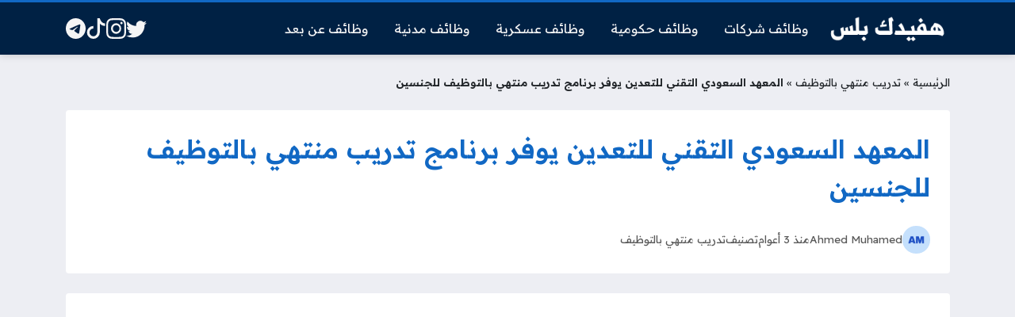

--- FILE ---
content_type: text/html; charset=UTF-8
request_url: https://hafedkplus.com/saudi-mining-polytechnic/
body_size: 16572
content:
<!DOCTYPE html>
<html dir="rtl" lang="ar" class="no-js">
<head>
	<meta charset="UTF-8">
	<meta name="viewport" content="width=device-width, initial-scale=1">
	<link rel="profile" href="https://gmpg.org/xfn/11">
	
	<style>
	body {
		--site-color: #1168c4;
		--site-color-rgb: 17,104,196;

		--site-color-lighter-1: #4187d0;
		--site-color-lighter-2: #5996d6;
		--site-color-lighter-3: #71a5dc;
		--site-color-lighter-m: #e8f0fa;
		
		--site-color-darker-1: #0e549d;
		--site-color-darker-2: #0c498a;
		--site-color-darker-3: #0b3f76;
		--site-color-darker-m: #020b14;

		--dark-bg-color: #002144;
		--dark-bg-color-rgb: 0,33,68;

		--body-bg-color: #edeef3;
					--body-bg-color: #edeef3;
		--body-bg-color-rgb: 237,238,243;
				}
	</style>
	<meta name='robots' content='index, follow, max-image-preview:large, max-snippet:-1, max-video-preview:-1' />

	<!-- This site is optimized with the Yoast SEO plugin v26.8 - https://yoast.com/product/yoast-seo-wordpress/ -->
	<title>المعهد السعودي التقني للتعدين يوفر برنامج تدريب منتهي بالتوظيف للجنسين - هفيدك بلس</title><link rel="preload" as="style" href="https://fonts.googleapis.com/css2?family=Readex+Pro:wght@400;600&#038;display=swap" /><link rel="stylesheet" href="https://fonts.googleapis.com/css2?family=Readex+Pro:wght@400;600&#038;display=swap" media="print" onload="this.media='all'" /><noscript><link rel="stylesheet" href="https://fonts.googleapis.com/css2?family=Readex+Pro:wght@400;600&#038;display=swap" /></noscript>
	<link rel="canonical" href="https://hafedkplus.com/saudi-mining-polytechnic/" />
	<meta property="og:locale" content="ar_AR" />
	<meta property="og:type" content="article" />
	<meta property="og:title" content="المعهد السعودي التقني للتعدين يوفر برنامج تدريب منتهي بالتوظيف للجنسين - هفيدك بلس" />
	<meta property="og:description" content="اعلن المعهد السعودي التقني للتعدين عن فتح باب التسجيل والتقديم للجنسين (رجال، نساء) علي برنامج تدريب منتهي بالتوظيف في شركة (لوتور العربية) لحملة شهادة الثانوية العامة كحد أدني وذلك وفقا..." />
	<meta property="og:url" content="https://hafedkplus.com/saudi-mining-polytechnic/" />
	<meta property="og:site_name" content="هفيدك بلس" />
	<meta property="article:published_time" content="2023-03-24T22:03:43+00:00" />
	<meta name="author" content="Ahmed Muhamed" />
	<meta name="twitter:card" content="summary_large_image" />
	<meta name="twitter:label1" content="كُتب بواسطة" />
	<meta name="twitter:data1" content="Ahmed Muhamed" />
	<script type="application/ld+json" class="yoast-schema-graph">{"@context":"https://schema.org","@graph":[{"@type":"Article","@id":"https://hafedkplus.com/saudi-mining-polytechnic/#article","isPartOf":{"@id":"https://hafedkplus.com/saudi-mining-polytechnic/"},"author":{"name":"Ahmed Muhamed","@id":"https://hafedkplus.com/#/schema/person/13bb7705b6fc6c907c82f73a5dc86594"},"headline":"المعهد السعودي التقني للتعدين يوفر برنامج تدريب منتهي بالتوظيف للجنسين","datePublished":"2023-03-24T22:03:43+00:00","mainEntityOfPage":{"@id":"https://hafedkplus.com/saudi-mining-polytechnic/"},"wordCount":0,"commentCount":0,"publisher":{"@id":"https://hafedkplus.com/#/schema/person/13bb7705b6fc6c907c82f73a5dc86594"},"image":{"@id":"https://hafedkplus.com/saudi-mining-polytechnic/#primaryimage"},"thumbnailUrl":"","articleSection":["تدريب منتهي بالتوظيف"],"inLanguage":"ar","potentialAction":[{"@type":"CommentAction","name":"Comment","target":["https://hafedkplus.com/saudi-mining-polytechnic/#respond"]}]},{"@type":"WebPage","@id":"https://hafedkplus.com/saudi-mining-polytechnic/","url":"https://hafedkplus.com/saudi-mining-polytechnic/","name":"المعهد السعودي التقني للتعدين يوفر برنامج تدريب منتهي بالتوظيف للجنسين - هفيدك بلس","isPartOf":{"@id":"https://hafedkplus.com/#website"},"primaryImageOfPage":{"@id":"https://hafedkplus.com/saudi-mining-polytechnic/#primaryimage"},"image":{"@id":"https://hafedkplus.com/saudi-mining-polytechnic/#primaryimage"},"thumbnailUrl":"","datePublished":"2023-03-24T22:03:43+00:00","breadcrumb":{"@id":"https://hafedkplus.com/saudi-mining-polytechnic/#breadcrumb"},"inLanguage":"ar","potentialAction":[{"@type":"ReadAction","target":["https://hafedkplus.com/saudi-mining-polytechnic/"]}]},{"@type":"ImageObject","inLanguage":"ar","@id":"https://hafedkplus.com/saudi-mining-polytechnic/#primaryimage","url":"","contentUrl":""},{"@type":"BreadcrumbList","@id":"https://hafedkplus.com/saudi-mining-polytechnic/#breadcrumb","itemListElement":[{"@type":"ListItem","position":1,"name":"الرئيسية","item":"https://hafedkplus.com/"},{"@type":"ListItem","position":2,"name":"تدريب منتهي بالتوظيف","item":"https://hafedkplus.com/category/%d8%aa%d8%af%d8%b1%d9%8a%d8%a8-%d9%85%d9%86%d8%aa%d9%87%d9%8a-%d8%a8%d8%a7%d9%84%d8%aa%d9%88%d8%b8%d9%8a%d9%81/"},{"@type":"ListItem","position":3,"name":"المعهد السعودي التقني للتعدين يوفر برنامج تدريب منتهي بالتوظيف للجنسين"}]},{"@type":"WebSite","@id":"https://hafedkplus.com/#website","url":"https://hafedkplus.com/","name":"هفيدك بلس","description":"وظائف حكومية وتوظيف شركات","publisher":{"@id":"https://hafedkplus.com/#/schema/person/13bb7705b6fc6c907c82f73a5dc86594"},"potentialAction":[{"@type":"SearchAction","target":{"@type":"EntryPoint","urlTemplate":"https://hafedkplus.com/?s={search_term_string}"},"query-input":{"@type":"PropertyValueSpecification","valueRequired":true,"valueName":"search_term_string"}}],"inLanguage":"ar"},{"@type":["Person","Organization"],"@id":"https://hafedkplus.com/#/schema/person/13bb7705b6fc6c907c82f73a5dc86594","name":"Ahmed Muhamed","image":{"@type":"ImageObject","inLanguage":"ar","@id":"https://hafedkplus.com/#/schema/person/image/","url":"https://hafedkplus.com/wp-content/uploads/2023/04/مشروع-جديد-1.png","contentUrl":"https://hafedkplus.com/wp-content/uploads/2023/04/مشروع-جديد-1.png","width":400,"height":100,"caption":"Ahmed Muhamed"},"logo":{"@id":"https://hafedkplus.com/#/schema/person/image/"},"sameAs":["https://hafedkplus.com"]},{"@type":"Person","@id":"https://hafedkplus.com/#/schema/person/13bb7705b6fc6c907c82f73a5dc86594","name":"Ahmed Muhamed","image":{"@type":"ImageObject","inLanguage":"ar","@id":"https://hafedkplus.com/#/schema/person/image/","url":"https://hafedkplus.com/wp-content/uploads/2023/04/مشروع-جديد-1.png","contentUrl":"https://hafedkplus.com/wp-content/uploads/2023/04/مشروع-جديد-1.png","width":400,"height":100,"caption":"Ahmed Muhamed"},"sameAs":["https://hafedkplus.com"]}]}</script>
	<!-- / Yoast SEO plugin. -->


<link rel='dns-prefetch' href='//cdnjs.cloudflare.com' />
<link href='https://fonts.gstatic.com' crossorigin rel='preconnect' />
<link rel="alternate" type="application/rss+xml" title="هفيدك بلس &laquo; الخلاصة" href="https://hafedkplus.com/feed/" />
<link rel="alternate" type="application/rss+xml" title="هفيدك بلس &laquo; خلاصة التعليقات" href="https://hafedkplus.com/comments/feed/" />
<link rel="alternate" type="application/rss+xml" title="هفيدك بلس &laquo; المعهد السعودي التقني للتعدين يوفر برنامج تدريب منتهي بالتوظيف للجنسين خلاصة التعليقات" href="https://hafedkplus.com/saudi-mining-polytechnic/feed/" />
<link rel="alternate" title="oEmbed (JSON)" type="application/json+oembed" href="https://hafedkplus.com/wp-json/oembed/1.0/embed?url=https%3A%2F%2Fhafedkplus.com%2Fsaudi-mining-polytechnic%2F" />
<link rel="alternate" title="oEmbed (XML)" type="text/xml+oembed" href="https://hafedkplus.com/wp-json/oembed/1.0/embed?url=https%3A%2F%2Fhafedkplus.com%2Fsaudi-mining-polytechnic%2F&#038;format=xml" />
<style id='wp-img-auto-sizes-contain-inline-css'>
img:is([sizes=auto i],[sizes^="auto," i]){contain-intrinsic-size:3000px 1500px}
/*# sourceURL=wp-img-auto-sizes-contain-inline-css */
</style>
<style id='wp-emoji-styles-inline-css'>

	img.wp-smiley, img.emoji {
		display: inline !important;
		border: none !important;
		box-shadow: none !important;
		height: 1em !important;
		width: 1em !important;
		margin: 0 0.07em !important;
		vertical-align: -0.1em !important;
		background: none !important;
		padding: 0 !important;
	}
/*# sourceURL=wp-emoji-styles-inline-css */
</style>
<style id='classic-theme-styles-inline-css'>
/*! This file is auto-generated */
.wp-block-button__link{color:#fff;background-color:#32373c;border-radius:9999px;box-shadow:none;text-decoration:none;padding:calc(.667em + 2px) calc(1.333em + 2px);font-size:1.125em}.wp-block-file__button{background:#32373c;color:#fff;text-decoration:none}
/*# sourceURL=/wp-includes/css/classic-themes.min.css */
</style>
<link data-minify="1" rel='stylesheet' id='un-bs-icons-css' href='https://hafedkplus.com/wp-content/cache/min/1/ajax/libs/bootstrap-icons/1.10.2/font/bootstrap-icons.min.css?ver=1757155465' media='all' />
<link data-minify="1" rel='stylesheet' id='un-bs-css' href='https://hafedkplus.com/wp-content/cache/min/1/ajax/libs/twitter-bootstrap/5.2.2/css/bootstrap.rtl.min.css?ver=1757155465' media='all' />
<link data-minify="1" rel='stylesheet' id='un-css' href='https://hafedkplus.com/wp-content/cache/min/1/wp-content/themes/ultranews/style.css?ver=1757155465' media='all' />
<style id='rocket-lazyload-inline-css'>
.rll-youtube-player{position:relative;padding-bottom:56.23%;height:0;overflow:hidden;max-width:100%;}.rll-youtube-player:focus-within{outline: 2px solid currentColor;outline-offset: 5px;}.rll-youtube-player iframe{position:absolute;top:0;left:0;width:100%;height:100%;z-index:100;background:0 0}.rll-youtube-player img{bottom:0;display:block;left:0;margin:auto;max-width:100%;width:100%;position:absolute;right:0;top:0;border:none;height:auto;-webkit-transition:.4s all;-moz-transition:.4s all;transition:.4s all}.rll-youtube-player img:hover{-webkit-filter:brightness(75%)}.rll-youtube-player .play{height:100%;width:100%;left:0;top:0;position:absolute;background:url(https://hafedkplus.com/wp-content/plugins/wp-rocket/assets/img/youtube.png) no-repeat center;background-color: transparent !important;cursor:pointer;border:none;}
/*# sourceURL=rocket-lazyload-inline-css */
</style>
<link rel="https://api.w.org/" href="https://hafedkplus.com/wp-json/" /><link rel="alternate" title="JSON" type="application/json" href="https://hafedkplus.com/wp-json/wp/v2/posts/7303" /><link rel="EditURI" type="application/rsd+xml" title="RSD" href="https://hafedkplus.com/xmlrpc.php?rsd" />
<meta name="generator" content="WordPress 6.9" />
<link rel='shortlink' href='https://hafedkplus.com/?p=7303' />
	<!-- Chrome, Firefox OS and Opera -->
	<meta name="theme-color" content="#1168c4">
	<!-- Windows Phone -->
	<meta name="msapplication-navbutton-color" content="#1168c4">
	<!-- iOS Safari -->
	<meta name="apple-mobile-web-app-status-bar-style" content="#1168c4">
		<link rel="preconnect" href="https://fonts.googleapis.com">
	<link rel="preconnect" href="https://fonts.gstatic.com" crossorigin>
	
	<link rel="icon" href="https://hafedkplus.com/wp-content/uploads/2023/05/cropped-cropped-263-2637108_career-icon-png-clipart-png-download-icon-job-32x32.png" sizes="32x32" />
<link rel="icon" href="https://hafedkplus.com/wp-content/uploads/2023/05/cropped-cropped-263-2637108_career-icon-png-clipart-png-download-icon-job-192x192.png" sizes="192x192" />
<link rel="apple-touch-icon" href="https://hafedkplus.com/wp-content/uploads/2023/05/cropped-cropped-263-2637108_career-icon-png-clipart-png-download-icon-job-180x180.png" />
<meta name="msapplication-TileImage" content="https://hafedkplus.com/wp-content/uploads/2023/05/cropped-cropped-263-2637108_career-icon-png-clipart-png-download-icon-job-270x270.png" />
<style>
 h1 { color: #1168c4; }

</style>

<noscript><style id="rocket-lazyload-nojs-css">.rll-youtube-player, [data-lazy-src]{display:none !important;}</style></noscript>	<style id='global-styles-inline-css'>
:root{--wp--preset--aspect-ratio--square: 1;--wp--preset--aspect-ratio--4-3: 4/3;--wp--preset--aspect-ratio--3-4: 3/4;--wp--preset--aspect-ratio--3-2: 3/2;--wp--preset--aspect-ratio--2-3: 2/3;--wp--preset--aspect-ratio--16-9: 16/9;--wp--preset--aspect-ratio--9-16: 9/16;--wp--preset--color--black: #000000;--wp--preset--color--cyan-bluish-gray: #abb8c3;--wp--preset--color--white: #ffffff;--wp--preset--color--pale-pink: #f78da7;--wp--preset--color--vivid-red: #cf2e2e;--wp--preset--color--luminous-vivid-orange: #ff6900;--wp--preset--color--luminous-vivid-amber: #fcb900;--wp--preset--color--light-green-cyan: #7bdcb5;--wp--preset--color--vivid-green-cyan: #00d084;--wp--preset--color--pale-cyan-blue: #8ed1fc;--wp--preset--color--vivid-cyan-blue: #0693e3;--wp--preset--color--vivid-purple: #9b51e0;--wp--preset--gradient--vivid-cyan-blue-to-vivid-purple: linear-gradient(135deg,rgb(6,147,227) 0%,rgb(155,81,224) 100%);--wp--preset--gradient--light-green-cyan-to-vivid-green-cyan: linear-gradient(135deg,rgb(122,220,180) 0%,rgb(0,208,130) 100%);--wp--preset--gradient--luminous-vivid-amber-to-luminous-vivid-orange: linear-gradient(135deg,rgb(252,185,0) 0%,rgb(255,105,0) 100%);--wp--preset--gradient--luminous-vivid-orange-to-vivid-red: linear-gradient(135deg,rgb(255,105,0) 0%,rgb(207,46,46) 100%);--wp--preset--gradient--very-light-gray-to-cyan-bluish-gray: linear-gradient(135deg,rgb(238,238,238) 0%,rgb(169,184,195) 100%);--wp--preset--gradient--cool-to-warm-spectrum: linear-gradient(135deg,rgb(74,234,220) 0%,rgb(151,120,209) 20%,rgb(207,42,186) 40%,rgb(238,44,130) 60%,rgb(251,105,98) 80%,rgb(254,248,76) 100%);--wp--preset--gradient--blush-light-purple: linear-gradient(135deg,rgb(255,206,236) 0%,rgb(152,150,240) 100%);--wp--preset--gradient--blush-bordeaux: linear-gradient(135deg,rgb(254,205,165) 0%,rgb(254,45,45) 50%,rgb(107,0,62) 100%);--wp--preset--gradient--luminous-dusk: linear-gradient(135deg,rgb(255,203,112) 0%,rgb(199,81,192) 50%,rgb(65,88,208) 100%);--wp--preset--gradient--pale-ocean: linear-gradient(135deg,rgb(255,245,203) 0%,rgb(182,227,212) 50%,rgb(51,167,181) 100%);--wp--preset--gradient--electric-grass: linear-gradient(135deg,rgb(202,248,128) 0%,rgb(113,206,126) 100%);--wp--preset--gradient--midnight: linear-gradient(135deg,rgb(2,3,129) 0%,rgb(40,116,252) 100%);--wp--preset--font-size--small: 13px;--wp--preset--font-size--medium: 20px;--wp--preset--font-size--large: 36px;--wp--preset--font-size--x-large: 42px;--wp--preset--spacing--20: 0.44rem;--wp--preset--spacing--30: 0.67rem;--wp--preset--spacing--40: 1rem;--wp--preset--spacing--50: 1.5rem;--wp--preset--spacing--60: 2.25rem;--wp--preset--spacing--70: 3.38rem;--wp--preset--spacing--80: 5.06rem;--wp--preset--shadow--natural: 6px 6px 9px rgba(0, 0, 0, 0.2);--wp--preset--shadow--deep: 12px 12px 50px rgba(0, 0, 0, 0.4);--wp--preset--shadow--sharp: 6px 6px 0px rgba(0, 0, 0, 0.2);--wp--preset--shadow--outlined: 6px 6px 0px -3px rgb(255, 255, 255), 6px 6px rgb(0, 0, 0);--wp--preset--shadow--crisp: 6px 6px 0px rgb(0, 0, 0);}:where(.is-layout-flex){gap: 0.5em;}:where(.is-layout-grid){gap: 0.5em;}body .is-layout-flex{display: flex;}.is-layout-flex{flex-wrap: wrap;align-items: center;}.is-layout-flex > :is(*, div){margin: 0;}body .is-layout-grid{display: grid;}.is-layout-grid > :is(*, div){margin: 0;}:where(.wp-block-columns.is-layout-flex){gap: 2em;}:where(.wp-block-columns.is-layout-grid){gap: 2em;}:where(.wp-block-post-template.is-layout-flex){gap: 1.25em;}:where(.wp-block-post-template.is-layout-grid){gap: 1.25em;}.has-black-color{color: var(--wp--preset--color--black) !important;}.has-cyan-bluish-gray-color{color: var(--wp--preset--color--cyan-bluish-gray) !important;}.has-white-color{color: var(--wp--preset--color--white) !important;}.has-pale-pink-color{color: var(--wp--preset--color--pale-pink) !important;}.has-vivid-red-color{color: var(--wp--preset--color--vivid-red) !important;}.has-luminous-vivid-orange-color{color: var(--wp--preset--color--luminous-vivid-orange) !important;}.has-luminous-vivid-amber-color{color: var(--wp--preset--color--luminous-vivid-amber) !important;}.has-light-green-cyan-color{color: var(--wp--preset--color--light-green-cyan) !important;}.has-vivid-green-cyan-color{color: var(--wp--preset--color--vivid-green-cyan) !important;}.has-pale-cyan-blue-color{color: var(--wp--preset--color--pale-cyan-blue) !important;}.has-vivid-cyan-blue-color{color: var(--wp--preset--color--vivid-cyan-blue) !important;}.has-vivid-purple-color{color: var(--wp--preset--color--vivid-purple) !important;}.has-black-background-color{background-color: var(--wp--preset--color--black) !important;}.has-cyan-bluish-gray-background-color{background-color: var(--wp--preset--color--cyan-bluish-gray) !important;}.has-white-background-color{background-color: var(--wp--preset--color--white) !important;}.has-pale-pink-background-color{background-color: var(--wp--preset--color--pale-pink) !important;}.has-vivid-red-background-color{background-color: var(--wp--preset--color--vivid-red) !important;}.has-luminous-vivid-orange-background-color{background-color: var(--wp--preset--color--luminous-vivid-orange) !important;}.has-luminous-vivid-amber-background-color{background-color: var(--wp--preset--color--luminous-vivid-amber) !important;}.has-light-green-cyan-background-color{background-color: var(--wp--preset--color--light-green-cyan) !important;}.has-vivid-green-cyan-background-color{background-color: var(--wp--preset--color--vivid-green-cyan) !important;}.has-pale-cyan-blue-background-color{background-color: var(--wp--preset--color--pale-cyan-blue) !important;}.has-vivid-cyan-blue-background-color{background-color: var(--wp--preset--color--vivid-cyan-blue) !important;}.has-vivid-purple-background-color{background-color: var(--wp--preset--color--vivid-purple) !important;}.has-black-border-color{border-color: var(--wp--preset--color--black) !important;}.has-cyan-bluish-gray-border-color{border-color: var(--wp--preset--color--cyan-bluish-gray) !important;}.has-white-border-color{border-color: var(--wp--preset--color--white) !important;}.has-pale-pink-border-color{border-color: var(--wp--preset--color--pale-pink) !important;}.has-vivid-red-border-color{border-color: var(--wp--preset--color--vivid-red) !important;}.has-luminous-vivid-orange-border-color{border-color: var(--wp--preset--color--luminous-vivid-orange) !important;}.has-luminous-vivid-amber-border-color{border-color: var(--wp--preset--color--luminous-vivid-amber) !important;}.has-light-green-cyan-border-color{border-color: var(--wp--preset--color--light-green-cyan) !important;}.has-vivid-green-cyan-border-color{border-color: var(--wp--preset--color--vivid-green-cyan) !important;}.has-pale-cyan-blue-border-color{border-color: var(--wp--preset--color--pale-cyan-blue) !important;}.has-vivid-cyan-blue-border-color{border-color: var(--wp--preset--color--vivid-cyan-blue) !important;}.has-vivid-purple-border-color{border-color: var(--wp--preset--color--vivid-purple) !important;}.has-vivid-cyan-blue-to-vivid-purple-gradient-background{background: var(--wp--preset--gradient--vivid-cyan-blue-to-vivid-purple) !important;}.has-light-green-cyan-to-vivid-green-cyan-gradient-background{background: var(--wp--preset--gradient--light-green-cyan-to-vivid-green-cyan) !important;}.has-luminous-vivid-amber-to-luminous-vivid-orange-gradient-background{background: var(--wp--preset--gradient--luminous-vivid-amber-to-luminous-vivid-orange) !important;}.has-luminous-vivid-orange-to-vivid-red-gradient-background{background: var(--wp--preset--gradient--luminous-vivid-orange-to-vivid-red) !important;}.has-very-light-gray-to-cyan-bluish-gray-gradient-background{background: var(--wp--preset--gradient--very-light-gray-to-cyan-bluish-gray) !important;}.has-cool-to-warm-spectrum-gradient-background{background: var(--wp--preset--gradient--cool-to-warm-spectrum) !important;}.has-blush-light-purple-gradient-background{background: var(--wp--preset--gradient--blush-light-purple) !important;}.has-blush-bordeaux-gradient-background{background: var(--wp--preset--gradient--blush-bordeaux) !important;}.has-luminous-dusk-gradient-background{background: var(--wp--preset--gradient--luminous-dusk) !important;}.has-pale-ocean-gradient-background{background: var(--wp--preset--gradient--pale-ocean) !important;}.has-electric-grass-gradient-background{background: var(--wp--preset--gradient--electric-grass) !important;}.has-midnight-gradient-background{background: var(--wp--preset--gradient--midnight) !important;}.has-small-font-size{font-size: var(--wp--preset--font-size--small) !important;}.has-medium-font-size{font-size: var(--wp--preset--font-size--medium) !important;}.has-large-font-size{font-size: var(--wp--preset--font-size--large) !important;}.has-x-large-font-size{font-size: var(--wp--preset--font-size--x-large) !important;}
/*# sourceURL=global-styles-inline-css */
</style>
</head>
<body class="rtl wp-singular post-template-default single single-post postid-7303 single-format-standard wp-custom-logo wp-theme-ultranews  user-avatars design-boxed">
			<div id="site">
						<header id="site-header">
				        <div class="content-layout d-block d-lg-none" data-layout="header_layout_mobile">
            				                				                                <div class="content-layout-row" data-theme="dark">
											<div class="container">
						                        <div class="content-layout-row-inner">
							                            																	<div class="content-layout-cell" data-cell-type="side_menu_open">
										<a href="#" class="side-menu-open open-btn" aria-label="Navigate Site">
		<svg xmlns="http://www.w3.org/2000/svg" width="1em" height="1em" fill="currentColor" class="bi bi-list" viewBox="0 0 16 16">
			<path fill-rule="evenodd" d="M2.5 12a.5.5 0 0 1 .5-.5h10a.5.5 0 0 1 0 1H3a.5.5 0 0 1-.5-.5zm0-4a.5.5 0 0 1 .5-.5h10a.5.5 0 0 1 0 1H3a.5.5 0 0 1-.5-.5zm0-4a.5.5 0 0 1 .5-.5h10a.5.5 0 0 1 0 1H3a.5.5 0 0 1-.5-.5z"/>
		</svg>
		</a>									</div>
																																<div class="content-layout-cell content-layout-cell-empty"></div>
																																<div class="content-layout-cell" data-cell-type="logo">
										<div class="site-logo"><a title="هفيدك بلس" href="https://hafedkplus.com/"><img src="https://hafedkplus.com/wp-content/uploads/2023/04/مشروع-جديد-1.png" width="400" height="100" title="هفيدك بلس" alt="هفيدك بلس" class="logo-img"><div class="h2 title">هفيدك بلس</div></a></div>									</div>
																																<div class="content-layout-cell content-layout-cell-empty"></div>
																																<div class="content-layout-cell" data-cell-type="social_links">
										<div class="social-links"><span class="label visually-hidden">Social Links</span><a class="sl sl-twitter" style="--color: #1da1f2" target="_blank" title="Twitter" href="https://twitter.com/wzayeftuday"><svg xmlns="http://www.w3.org/2000/svg" width="1em" height="1em" fill="currentColor" class="bi bi-twitter" viewBox="0 0 16 16">
	<path d="M5.026 15c6.038 0 9.341-5.003 9.341-9.334 0-.14 0-.282-.006-.422A6.685 6.685 0 0 0 16 3.542a6.658 6.658 0 0 1-1.889.518 3.301 3.301 0 0 0 1.447-1.817 6.533 6.533 0 0 1-2.087.793A3.286 3.286 0 0 0 7.875 6.03a9.325 9.325 0 0 1-6.767-3.429 3.289 3.289 0 0 0 1.018 4.382A3.323 3.323 0 0 1 .64 6.575v.045a3.288 3.288 0 0 0 2.632 3.218 3.203 3.203 0 0 1-.865.115 3.23 3.23 0 0 1-.614-.057 3.283 3.283 0 0 0 3.067 2.277A6.588 6.588 0 0 1 .78 13.58a6.32 6.32 0 0 1-.78-.045A9.344 9.344 0 0 0 5.026 15z"/>
  </svg><span>Twitter</span></a><a class="sl sl-instagram" style="--color: #c13584" target="_blank" title="Instagram" href="https://www.instagram.com/wzayeftuday1/?hl=ar"><svg xmlns="http://www.w3.org/2000/svg" width="1em" height="1em" fill="currentColor" class="bi bi-instagram" viewBox="0 0 16 16">
	<path d="M8 0C5.829 0 5.556.01 4.703.048 3.85.088 3.269.222 2.76.42a3.917 3.917 0 0 0-1.417.923A3.927 3.927 0 0 0 .42 2.76C.222 3.268.087 3.85.048 4.7.01 5.555 0 5.827 0 8.001c0 2.172.01 2.444.048 3.297.04.852.174 1.433.372 1.942.205.526.478.972.923 1.417.444.445.89.719 1.416.923.51.198 1.09.333 1.942.372C5.555 15.99 5.827 16 8 16s2.444-.01 3.298-.048c.851-.04 1.434-.174 1.943-.372a3.916 3.916 0 0 0 1.416-.923c.445-.445.718-.891.923-1.417.197-.509.332-1.09.372-1.942C15.99 10.445 16 10.173 16 8s-.01-2.445-.048-3.299c-.04-.851-.175-1.433-.372-1.941a3.926 3.926 0 0 0-.923-1.417A3.911 3.911 0 0 0 13.24.42c-.51-.198-1.092-.333-1.943-.372C10.443.01 10.172 0 7.998 0h.003zm-.717 1.442h.718c2.136 0 2.389.007 3.232.046.78.035 1.204.166 1.486.275.373.145.64.319.92.599.28.28.453.546.598.92.11.281.24.705.275 1.485.039.843.047 1.096.047 3.231s-.008 2.389-.047 3.232c-.035.78-.166 1.203-.275 1.485a2.47 2.47 0 0 1-.599.919c-.28.28-.546.453-.92.598-.28.11-.704.24-1.485.276-.843.038-1.096.047-3.232.047s-2.39-.009-3.233-.047c-.78-.036-1.203-.166-1.485-.276a2.478 2.478 0 0 1-.92-.598 2.48 2.48 0 0 1-.6-.92c-.109-.281-.24-.705-.275-1.485-.038-.843-.046-1.096-.046-3.233 0-2.136.008-2.388.046-3.231.036-.78.166-1.204.276-1.486.145-.373.319-.64.599-.92.28-.28.546-.453.92-.598.282-.11.705-.24 1.485-.276.738-.034 1.024-.044 2.515-.045v.002zm4.988 1.328a.96.96 0 1 0 0 1.92.96.96 0 0 0 0-1.92zm-4.27 1.122a4.109 4.109 0 1 0 0 8.217 4.109 4.109 0 0 0 0-8.217zm0 1.441a2.667 2.667 0 1 1 0 5.334 2.667 2.667 0 0 1 0-5.334z"/>
  </svg><span>Instagram</span></a><a class="sl sl-tiktok" style="--color: #000000" target="_blank" title="TikTok" href="https://www.tiktok.com/@todayjobs0"><svg xmlns="http://www.w3.org/2000/svg" width="1em" height="1em" fill="currentColor" class="bi bi-tiktok" viewBox="0 0 16 16">
	<path d="M9 0h1.98c.144.715.54 1.617 1.235 2.512C12.895 3.389 13.797 4 15 4v2c-1.753 0-3.07-.814-4-1.829V11a5 5 0 1 1-5-5v2a3 3 0 1 0 3 3V0Z"/>
  </svg><span>TikTok</span></a><a class="sl sl-telegram" style="--color: #0088cc" target="_blank" title="Telegram" href="https://t.me/wzayeftuday"><svg xmlns="http://www.w3.org/2000/svg" width="1em" height="1em" fill="currentColor" class="bi bi-telegram" viewBox="0 0 16 16">
	<path d="M16 8A8 8 0 1 1 0 8a8 8 0 0 1 16 0zM8.287 5.906c-.778.324-2.334.994-4.666 2.01-.378.15-.577.298-.595.442-.03.243.275.339.69.47l.175.055c.408.133.958.288 1.243.294.26.006.549-.1.868-.32 2.179-1.471 3.304-2.214 3.374-2.23.05-.012.12-.026.166.016.047.041.042.12.037.141-.03.129-1.227 1.241-1.846 1.817-.193.18-.33.307-.358.336a8.154 8.154 0 0 1-.188.186c-.38.366-.664.64.015 1.088.327.216.589.393.85.571.284.194.568.387.936.629.093.06.183.125.27.187.331.236.63.448.997.414.214-.02.435-.22.547-.82.265-1.417.786-4.486.906-5.751a1.426 1.426 0 0 0-.013-.315.337.337 0 0 0-.114-.217.526.526 0 0 0-.31-.093c-.3.005-.763.166-2.984 1.09z"/>
  </svg><span>Telegram</span></a></div>									</div>
																						                        </div>
											</div>
						                </div>
            				                				                				                		</div>
					        <div class="content-layout d-none d-lg-block" data-layout="header_layout_desktop">
            				                				                                <div class="content-layout-row" data-theme="dark">
											<div class="container">
						                        <div class="content-layout-row-inner">
							                            																	<div class="content-layout-cell" data-cell-type="logo">
										<div class="site-logo"><a title="هفيدك بلس" href="https://hafedkplus.com/"><img src="https://hafedkplus.com/wp-content/uploads/2023/04/مشروع-جديد-1.png" width="400" height="100" title="هفيدك بلس" alt="هفيدك بلس" class="logo-img"><div class="h2 title">هفيدك بلس</div></a></div>									</div>
																																<div class="content-layout-cell" data-cell-type="menu_الرئيسية">
										<div class="nav-menu"><ul id="menu-%d8%a7%d9%84%d8%b1%d8%a6%d9%8a%d8%b3%d9%8a%d8%a9" class="menu"><li id="menu-item-7569" class="menu-item menu-item-type-taxonomy menu-item-object-category menu-item-7569 menu-item-object_id-8"><a href="https://hafedkplus.com/category/%d9%88%d8%b8%d8%a7%d8%a6%d9%81-%d8%b4%d8%b1%d9%83%d8%a7%d8%aa/"><span class="title">وظائف شركات</span></a></li>
<li id="menu-item-7570" class="menu-item menu-item-type-taxonomy menu-item-object-category menu-item-7570 menu-item-object_id-7"><a href="https://hafedkplus.com/category/%d9%88%d8%b8%d8%a7%d8%a6%d9%81-%d8%ad%d9%83%d9%88%d9%85%d9%8a%d8%a9/"><span class="title">وظائف حكومية</span></a></li>
<li id="menu-item-7676" class="menu-item menu-item-type-taxonomy menu-item-object-category menu-item-7676 menu-item-object_id-9"><a href="https://hafedkplus.com/category/%d9%88%d8%b8%d8%a7%d8%a6%d9%81-%d8%b9%d8%b3%d9%83%d8%b1%d9%8a%d8%a9/"><span class="title">وظائف عسكرية</span></a></li>
<li id="menu-item-7677" class="menu-item menu-item-type-taxonomy menu-item-object-category menu-item-7677 menu-item-object_id-11"><a href="https://hafedkplus.com/category/%d9%88%d8%b8%d8%a7%d8%a6%d9%81-%d9%85%d8%af%d9%86%d9%8a%d8%a9/"><span class="title">وظائف مدنية</span></a></li>
<li id="menu-item-7688" class="menu-item menu-item-type-taxonomy menu-item-object-category menu-item-7688 menu-item-object_id-10"><a href="https://hafedkplus.com/category/%d9%88%d8%b8%d8%a7%d8%a6%d9%81-%d8%b9%d9%86-%d8%a8%d8%b9%d8%af/"><span class="title">وظائف عن بعد</span></a></li>
</ul></div>									</div>
																																<div class="content-layout-cell content-layout-cell-empty"></div>
																																<div class="content-layout-cell content-layout-cell-empty"></div>
																																<div class="content-layout-cell" data-cell-type="social_links">
										<div class="social-links"><span class="label visually-hidden">Social Links</span><a class="sl sl-twitter" style="--color: #1da1f2" target="_blank" title="Twitter" href="https://twitter.com/wzayeftuday"><svg xmlns="http://www.w3.org/2000/svg" width="1em" height="1em" fill="currentColor" class="bi bi-twitter" viewBox="0 0 16 16">
	<path d="M5.026 15c6.038 0 9.341-5.003 9.341-9.334 0-.14 0-.282-.006-.422A6.685 6.685 0 0 0 16 3.542a6.658 6.658 0 0 1-1.889.518 3.301 3.301 0 0 0 1.447-1.817 6.533 6.533 0 0 1-2.087.793A3.286 3.286 0 0 0 7.875 6.03a9.325 9.325 0 0 1-6.767-3.429 3.289 3.289 0 0 0 1.018 4.382A3.323 3.323 0 0 1 .64 6.575v.045a3.288 3.288 0 0 0 2.632 3.218 3.203 3.203 0 0 1-.865.115 3.23 3.23 0 0 1-.614-.057 3.283 3.283 0 0 0 3.067 2.277A6.588 6.588 0 0 1 .78 13.58a6.32 6.32 0 0 1-.78-.045A9.344 9.344 0 0 0 5.026 15z"/>
  </svg><span>Twitter</span></a><a class="sl sl-instagram" style="--color: #c13584" target="_blank" title="Instagram" href="https://www.instagram.com/wzayeftuday1/?hl=ar"><svg xmlns="http://www.w3.org/2000/svg" width="1em" height="1em" fill="currentColor" class="bi bi-instagram" viewBox="0 0 16 16">
	<path d="M8 0C5.829 0 5.556.01 4.703.048 3.85.088 3.269.222 2.76.42a3.917 3.917 0 0 0-1.417.923A3.927 3.927 0 0 0 .42 2.76C.222 3.268.087 3.85.048 4.7.01 5.555 0 5.827 0 8.001c0 2.172.01 2.444.048 3.297.04.852.174 1.433.372 1.942.205.526.478.972.923 1.417.444.445.89.719 1.416.923.51.198 1.09.333 1.942.372C5.555 15.99 5.827 16 8 16s2.444-.01 3.298-.048c.851-.04 1.434-.174 1.943-.372a3.916 3.916 0 0 0 1.416-.923c.445-.445.718-.891.923-1.417.197-.509.332-1.09.372-1.942C15.99 10.445 16 10.173 16 8s-.01-2.445-.048-3.299c-.04-.851-.175-1.433-.372-1.941a3.926 3.926 0 0 0-.923-1.417A3.911 3.911 0 0 0 13.24.42c-.51-.198-1.092-.333-1.943-.372C10.443.01 10.172 0 7.998 0h.003zm-.717 1.442h.718c2.136 0 2.389.007 3.232.046.78.035 1.204.166 1.486.275.373.145.64.319.92.599.28.28.453.546.598.92.11.281.24.705.275 1.485.039.843.047 1.096.047 3.231s-.008 2.389-.047 3.232c-.035.78-.166 1.203-.275 1.485a2.47 2.47 0 0 1-.599.919c-.28.28-.546.453-.92.598-.28.11-.704.24-1.485.276-.843.038-1.096.047-3.232.047s-2.39-.009-3.233-.047c-.78-.036-1.203-.166-1.485-.276a2.478 2.478 0 0 1-.92-.598 2.48 2.48 0 0 1-.6-.92c-.109-.281-.24-.705-.275-1.485-.038-.843-.046-1.096-.046-3.233 0-2.136.008-2.388.046-3.231.036-.78.166-1.204.276-1.486.145-.373.319-.64.599-.92.28-.28.546-.453.92-.598.282-.11.705-.24 1.485-.276.738-.034 1.024-.044 2.515-.045v.002zm4.988 1.328a.96.96 0 1 0 0 1.92.96.96 0 0 0 0-1.92zm-4.27 1.122a4.109 4.109 0 1 0 0 8.217 4.109 4.109 0 0 0 0-8.217zm0 1.441a2.667 2.667 0 1 1 0 5.334 2.667 2.667 0 0 1 0-5.334z"/>
  </svg><span>Instagram</span></a><a class="sl sl-tiktok" style="--color: #000000" target="_blank" title="TikTok" href="https://www.tiktok.com/@todayjobs0"><svg xmlns="http://www.w3.org/2000/svg" width="1em" height="1em" fill="currentColor" class="bi bi-tiktok" viewBox="0 0 16 16">
	<path d="M9 0h1.98c.144.715.54 1.617 1.235 2.512C12.895 3.389 13.797 4 15 4v2c-1.753 0-3.07-.814-4-1.829V11a5 5 0 1 1-5-5v2a3 3 0 1 0 3 3V0Z"/>
  </svg><span>TikTok</span></a><a class="sl sl-telegram" style="--color: #0088cc" target="_blank" title="Telegram" href="https://t.me/wzayeftuday"><svg xmlns="http://www.w3.org/2000/svg" width="1em" height="1em" fill="currentColor" class="bi bi-telegram" viewBox="0 0 16 16">
	<path d="M16 8A8 8 0 1 1 0 8a8 8 0 0 1 16 0zM8.287 5.906c-.778.324-2.334.994-4.666 2.01-.378.15-.577.298-.595.442-.03.243.275.339.69.47l.175.055c.408.133.958.288 1.243.294.26.006.549-.1.868-.32 2.179-1.471 3.304-2.214 3.374-2.23.05-.012.12-.026.166.016.047.041.042.12.037.141-.03.129-1.227 1.241-1.846 1.817-.193.18-.33.307-.358.336a8.154 8.154 0 0 1-.188.186c-.38.366-.664.64.015 1.088.327.216.589.393.85.571.284.194.568.387.936.629.093.06.183.125.27.187.331.236.63.448.997.414.214-.02.435-.22.547-.82.265-1.417.786-4.486.906-5.751a1.426 1.426 0 0 0-.013-.315.337.337 0 0 0-.114-.217.526.526 0 0 0-.31-.093c-.3.005-.763.166-2.984 1.09z"/>
  </svg><span>Telegram</span></a></div>									</div>
																						                        </div>
											</div>
						                </div>
            				                				                				                		</div>
				</header>
						<main id="site-main">
				<div class="entry-outer-container">
<article class="primary entry-outer" role="main" data-post-id="7303" data-next-post="">
        <div class="breadcrumbs"><div class="container"><div class="breadcrumbs-inner"><span><span><a href="https://hafedkplus.com/">الرئيسية</a></span> » <span><a href="https://hafedkplus.com/category/%d8%aa%d8%af%d8%b1%d9%8a%d8%a8-%d9%85%d9%86%d8%aa%d9%87%d9%8a-%d8%a8%d8%a7%d9%84%d8%aa%d9%88%d8%b8%d9%8a%d9%81/">تدريب منتهي بالتوظيف</a></span> » <span class="breadcrumb_last" aria-current="page"><strong>المعهد السعودي التقني للتعدين يوفر برنامج تدريب منتهي بالتوظيف للجنسين</strong></span></span></div></div></div>            <header class="primary-header">
            <div class="container">
                                <div class="primary-header-inner d-flex flex-column justify-content-end glob-container-outer" >
                                        <div class="primary-header-inner-2 glob-container">
                                                <h1>المعهد السعودي التقني للتعدين يوفر برنامج تدريب منتهي بالتوظيف للجنسين</h1>                                                <div class="post-meta meta-color"><span class="post-meta-item post-meta-author"><span class="post-meta-item-icon"><i class="bi bi-person"></i></span> <span class="post-meta-item-label"><span class="post-meta-avatar"><img alt='' src='https://secure.gravatar.com/avatar/7dee976ca516b9357c273be8e5d2694ee3de85a3be85097c0901b443d1c25f9e?s=100&#038;d=mm&#038;r=g' srcset='https://secure.gravatar.com/avatar/7dee976ca516b9357c273be8e5d2694ee3de85a3be85097c0901b443d1c25f9e?s=200&#038;d=mm&#038;r=g 2x' class='avatar avatar-100 photo' height='100' width='100' decoding='async'/></span></span> <span class="post-meta-item-content"><span class="author vcard"><a class="url fn n" href="https://hafedkplus.com/author/ahmedmuhamed1432gmail-com/" title="Show all posts by author">Ahmed Muhamed</a></span></span></span><span class="post-meta-item post-meta-date_updated"><span class="post-meta-item-icon"><i class="bi bi-clock"></i></span> <span class="post-meta-item-label">Updated on</span> <span class="post-meta-item-content"><a rel="bookmark" href="https://hafedkplus.com/saudi-mining-polytechnic/" title="Posted on: 25 مارس 2023 - 12:03ص / Updated on: 25 مارس 2023 - 12:03ص"><time class="post-date post-date-published published" datetime="2023-03-25T00:03:43+02:00">&nbsp;</time> <time class="post-date post-date-updated updated" datetime="2023-03-25T00:03:43+02:00">&nbsp;</time></a></span></span><span class="post-meta-item post-meta-terms"><span class="post-meta-item-icon"><i class="bi bi-folder"></i></span> <span class="post-meta-item-label">تصنيف</span> <span class="post-meta-item-content"><span class="term-name"><a href="https://hafedkplus.com/category/%d8%aa%d8%af%d8%b1%d9%8a%d8%a8-%d9%85%d9%86%d8%aa%d9%87%d9%8a-%d8%a8%d8%a7%d9%84%d8%aa%d9%88%d8%b8%d9%8a%d9%81/">تدريب منتهي بالتوظيف</a></span></span></span></div>                                            </div>
                                    </div>
                            </div>
        </header>
            <div class="primary-content">
        <div class="container">
                        <div class="primary-content-inner entry-content-inner d-flex flex-column flex-lg-row glob-container-outer">
                                <div class="primary-content-inner-2 entry-content-inner-2 glob-container">
                                                                <div class="entry-header-outer">
                                                                                                                                        </div>
                                                            <div class="primary-content-inner-3">
                                                <div class="ad  " data-label="" data-ad-location="entry_content_before"><script async src="//pagead2.googlesyndication.com/pagead/js/adsbygoogle.js"></script><div class="adsense-unit"><ins class="adsbygoogle" data-ad-client="" data-ad-channel="" data-ad-slot=""  data-ad-format="auto" style="display: block"></ins></div>
</div>
                        <div class="primary-content-inner-4 entry-content ">
                            <p>اعلن المعهد السعودي التقني للتعدين عن فتح باب التسجيل والتقديم للجنسين (رجال، نساء) علي برنامج تدريب منتهي بالتوظيف في شركة (لوتور العربية) لحملة شهادة الثانوية العامة كحد أدني وذلك وفقا للشروط والتفاصيل التي نوفرها لكم في السطور التالية من خلال موقع هفيدك بلس.</p><div class="ad" data-label="" data-ad-location="entry_content_after_p_1"><script async src="//pagead2.googlesyndication.com/pagead/js/adsbygoogle.js"></script><div class="adsense-unit"><ins class="adsbygoogle" data-ad-client="" data-ad-channel="" data-ad-slot=""  data-ad-format="auto" style="display: block"></ins></div> </div>  <p><strong>الفئات المستهدفة للتقديم علي البرنامج:</strong></p> <ul> <li>السعوديين والسعوديات حملة الثانوية كحد أدنى.</li> </ul> <p><strong>الشروط المطلوبة للقبول:</strong></p> <p>وضع المعهد السعودي التقني للتعدين عدة شروط للقبول في البرنامج المعلن وأهم هذه الشروط هي:</p> <ul> <li>أن يكون المتقدم أو المتقدمة علي البرنامج سعودي الجنسية.</li> <li>يشترط حصول المتقدم على شهادة الثانوية العامة بنسبة 80% فأعلى (علمي).</li> <li>أن يكون المتقدم على البرنامج لائق طبيًا.</li> <li>حاصل على اختبار القدرات بنسبة لا تقل عن 65%.</li> <li>ألا يكون قد سبق للمتقدم الاستفادة من دعم صندوق الموارد البشرية</li> <li>أن يكون المتقدم علي البرنامج حاصلاً على اختبار التحصيلي.</li> </ul> <p><strong>شاهد أيضا: <a href="https://hafedkplus.com/%d8%b4%d8%b1%d9%83%d8%a9-%d8%a7%d9%84%d9%85%d8%b1%d8%a7%d8%b9%d9%8a-%d8%aa%d9%88%d9%81%d8%b1-16-%d9%88%d8%b8%d9%8a%d9%81%d8%a9-%d8%b4%d8%a7%d8%ba%d8%b1%d8%a9-%d9%84%d9%84%d8%b1%d8%ac%d8%a7%d9%84/" target="_blank" rel="noopener">شركة المراعي توفر 16 وظيفة شاغرة للرجال والنساء</a></strong></p> <p><strong>المزايا التي يوفرها البرنامج:</strong></p> <ul> <li>يوفر البرنامج مكافأة شهرية للمتدربين.</li> <li>رواتب تنافسية بعد انتهاء فترة البرنامج</li> <li>التسجيل في التأمينات الاجتماعية.</li> <li>يوفر سكن أو بدل سكن.</li> <li>مواصلات أو بدل مواصلات.</li> <li>تأمين طبي.</li> </ul> <p><strong>طريقة التقديم علي البرنامج:</strong></p> <p>التقديم متاح حاليًا ويستمر حتي يوم الجمعة 1444/9/9هـ (الموافق 2023/3/31م).</p> <p>للتقديم علي البرنامج ( <a href="https://saudiminingpolytechnic.classe365.com/form/view/Jack2022Second" target="_blank" rel="noopener">أضغط هنا</a> ).</p> <p>لمتابعة قناة الوظائف على تليجرام: <a href="https://t.me/wzayeftuday" target="_blank" rel="noopener">اضغط هنا</a></p>                                                    </div>
                                                <div class="ad  " data-label="" data-ad-location="entry_content_after"><script async src="//pagead2.googlesyndication.com/pagead/js/adsbygoogle.js"></script><div class="adsense-unit"><ins class="adsbygoogle" data-ad-client="" data-ad-channel="" data-ad-slot=""  data-ad-format="auto" style="display: block"></ins></div>
</div>
                        <div class="entry-share entry-share-bottom "><div class="share-links"><span class="label">Share on ...</span><div class="share-links-inner"><a class="sl sl-facebook" style="--color: #1877f2" target="_blank" title="Facebook" href="https://www.facebook.com/sharer/sharer.php?u=https%3A%2F%2Fhafedkplus.com%2Fsaudi-mining-polytechnic%2F"><span class="icon"><svg xmlns="http://www.w3.org/2000/svg" width="1em" height="1em" fill="currentColor" class="bi bi-facebook" viewBox="0 0 16 16">
	<path d="M16 8.049c0-4.446-3.582-8.05-8-8.05C3.58 0-.002 3.603-.002 8.05c0 4.017 2.926 7.347 6.75 7.951v-5.625h-2.03V8.05H6.75V6.275c0-2.017 1.195-3.131 3.022-3.131.876 0 1.791.157 1.791.157v1.98h-1.009c-.993 0-1.303.621-1.303 1.258v1.51h2.218l-.354 2.326H9.25V16c3.824-.604 6.75-3.934 6.75-7.951z"/>
  </svg></span><span class="title">Facebook</span></a><a class="sl sl-messenger" style="--color: #0084ff" target="_blank" title="Messenger" href="fb-messenger://share/?link=https%3A%2F%2Fhafedkplus.com%2Fsaudi-mining-polytechnic%2F"><span class="icon"><svg xmlns="http://www.w3.org/2000/svg" width="1em" height="1em" fill="currentColor" class="bi bi-messenger" viewBox="0 0 16 16">
	<path d="M0 7.76C0 3.301 3.493 0 8 0s8 3.301 8 7.76-3.493 7.76-8 7.76c-.81 0-1.586-.107-2.316-.307a.639.639 0 0 0-.427.03l-1.588.702a.64.64 0 0 1-.898-.566l-.044-1.423a.639.639 0 0 0-.215-.456C.956 12.108 0 10.092 0 7.76zm5.546-1.459-2.35 3.728c-.225.358.214.761.551.506l2.525-1.916a.48.48 0 0 1 .578-.002l1.869 1.402a1.2 1.2 0 0 0 1.735-.32l2.35-3.728c.226-.358-.214-.761-.551-.506L9.728 7.381a.48.48 0 0 1-.578.002L7.281 5.98a1.2 1.2 0 0 0-1.735.32z"/>
  </svg></span><span class="title">Messenger</span></a><a class="sl sl-whatsapp" style="--color: #128c7e" target="_blank" title="WhatsApp" href="https://api.whatsapp.com/send?text=https%3A%2F%2Fhafedkplus.com%2Fsaudi-mining-polytechnic%2F"><span class="icon"><svg xmlns="http://www.w3.org/2000/svg" width="1em" height="1em" fill="currentColor" class="bi bi-whatsapp" viewBox="0 0 16 16">
	<path d="M13.601 2.326A7.854 7.854 0 0 0 7.994 0C3.627 0 .068 3.558.064 7.926c0 1.399.366 2.76 1.057 3.965L0 16l4.204-1.102a7.933 7.933 0 0 0 3.79.965h.004c4.368 0 7.926-3.558 7.93-7.93A7.898 7.898 0 0 0 13.6 2.326zM7.994 14.521a6.573 6.573 0 0 1-3.356-.92l-.24-.144-2.494.654.666-2.433-.156-.251a6.56 6.56 0 0 1-1.007-3.505c0-3.626 2.957-6.584 6.591-6.584a6.56 6.56 0 0 1 4.66 1.931 6.557 6.557 0 0 1 1.928 4.66c-.004 3.639-2.961 6.592-6.592 6.592zm3.615-4.934c-.197-.099-1.17-.578-1.353-.646-.182-.065-.315-.099-.445.099-.133.197-.513.646-.627.775-.114.133-.232.148-.43.05-.197-.1-.836-.308-1.592-.985-.59-.525-.985-1.175-1.103-1.372-.114-.198-.011-.304.088-.403.087-.088.197-.232.296-.346.1-.114.133-.198.198-.33.065-.134.034-.248-.015-.347-.05-.099-.445-1.076-.612-1.47-.16-.389-.323-.335-.445-.34-.114-.007-.247-.007-.38-.007a.729.729 0 0 0-.529.247c-.182.198-.691.677-.691 1.654 0 .977.71 1.916.81 2.049.098.133 1.394 2.132 3.383 2.992.47.205.84.326 1.129.418.475.152.904.129 1.246.08.38-.058 1.171-.48 1.338-.943.164-.464.164-.86.114-.943-.049-.084-.182-.133-.38-.232z"/>
  </svg></span><span class="title">WhatsApp</span></a><a class="sl sl-telegram" style="--color: #0088cc" target="_blank" title="Telegram" href="https://t.me/share/url?url=https%3A%2F%2Fhafedkplus.com%2Fsaudi-mining-polytechnic%2F&text=%D8%A7%D9%84%D9%85%D8%B9%D9%87%D8%AF+%D8%A7%D9%84%D8%B3%D8%B9%D9%88%D8%AF%D9%8A+%D8%A7%D9%84%D8%AA%D9%82%D9%86%D9%8A+%D9%84%D9%84%D8%AA%D8%B9%D8%AF%D9%8A%D9%86+%D9%8A%D9%88%D9%81%D8%B1+%D8%A8%D8%B1%D9%86%D8%A7%D9%85%D8%AC+%D8%AA%D8%AF%D8%B1%D9%8A%D8%A8+%D9%85%D9%86%D8%AA%D9%87%D9%8A+%D8%A8%D8%A7%D9%84%D8%AA%D9%88%D8%B8%D9%8A%D9%81+%D9%84%D9%84%D8%AC%D9%86%D8%B3%D9%8A%D9%86"><span class="icon"><svg xmlns="http://www.w3.org/2000/svg" width="1em" height="1em" fill="currentColor" class="bi bi-telegram" viewBox="0 0 16 16">
	<path d="M16 8A8 8 0 1 1 0 8a8 8 0 0 1 16 0zM8.287 5.906c-.778.324-2.334.994-4.666 2.01-.378.15-.577.298-.595.442-.03.243.275.339.69.47l.175.055c.408.133.958.288 1.243.294.26.006.549-.1.868-.32 2.179-1.471 3.304-2.214 3.374-2.23.05-.012.12-.026.166.016.047.041.042.12.037.141-.03.129-1.227 1.241-1.846 1.817-.193.18-.33.307-.358.336a8.154 8.154 0 0 1-.188.186c-.38.366-.664.64.015 1.088.327.216.589.393.85.571.284.194.568.387.936.629.093.06.183.125.27.187.331.236.63.448.997.414.214-.02.435-.22.547-.82.265-1.417.786-4.486.906-5.751a1.426 1.426 0 0 0-.013-.315.337.337 0 0 0-.114-.217.526.526 0 0 0-.31-.093c-.3.005-.763.166-2.984 1.09z"/>
  </svg></span><span class="title">Telegram</span></a><a class="sl sl-twitter" style="--color: #1da1f2" target="_blank" title="Twitter" href="https://twitter.com/intent/tweet?text=%D8%A7%D9%84%D9%85%D8%B9%D9%87%D8%AF+%D8%A7%D9%84%D8%B3%D8%B9%D9%88%D8%AF%D9%8A+%D8%A7%D9%84%D8%AA%D9%82%D9%86%D9%8A+%D9%84%D9%84%D8%AA%D8%B9%D8%AF%D9%8A%D9%86+%D9%8A%D9%88%D9%81%D8%B1+%D8%A8%D8%B1%D9%86%D8%A7%D9%85%D8%AC+%D8%AA%D8%AF%D8%B1%D9%8A%D8%A8+%D9%85%D9%86%D8%AA%D9%87%D9%8A+%D8%A8%D8%A7%D9%84%D8%AA%D9%88%D8%B8%D9%8A%D9%81+%D9%84%D9%84%D8%AC%D9%86%D8%B3%D9%8A%D9%86&url=https%3A%2F%2Fhafedkplus.com%2Fsaudi-mining-polytechnic%2F"><span class="icon"><svg xmlns="http://www.w3.org/2000/svg" width="1em" height="1em" fill="currentColor" class="bi bi-twitter" viewBox="0 0 16 16">
	<path d="M5.026 15c6.038 0 9.341-5.003 9.341-9.334 0-.14 0-.282-.006-.422A6.685 6.685 0 0 0 16 3.542a6.658 6.658 0 0 1-1.889.518 3.301 3.301 0 0 0 1.447-1.817 6.533 6.533 0 0 1-2.087.793A3.286 3.286 0 0 0 7.875 6.03a9.325 9.325 0 0 1-6.767-3.429 3.289 3.289 0 0 0 1.018 4.382A3.323 3.323 0 0 1 .64 6.575v.045a3.288 3.288 0 0 0 2.632 3.218 3.203 3.203 0 0 1-.865.115 3.23 3.23 0 0 1-.614-.057 3.283 3.283 0 0 0 3.067 2.277A6.588 6.588 0 0 1 .78 13.58a6.32 6.32 0 0 1-.78-.045A9.344 9.344 0 0 0 5.026 15z"/>
  </svg></span><span class="title">Twitter</span></a><a class="sl sl-more" data-post-title="المعهد السعودي التقني للتعدين يوفر برنامج تدريب منتهي بالتوظيف للجنسين" title="More ..." style="--color: #111111" href="https://hafedkplus.com/saudi-mining-polytechnic/"><span class="icon"><svg xmlns="http://www.w3.org/2000/svg" width="1em" height="1em" fill="currentColor" class="bi bi-three-dots" viewBox="0 0 16 16">
	<path d="M3 9.5a1.5 1.5 0 1 1 0-3 1.5 1.5 0 0 1 0 3zm5 0a1.5 1.5 0 1 1 0-3 1.5 1.5 0 0 1 0 3zm5 0a1.5 1.5 0 1 1 0-3 1.5 1.5 0 0 1 0 3z"/>
  </svg></span><span class="title">More</span></a><a class="sl sl-copylink" title="Copy link" href="https://hafedkplus.com/saudi-mining-polytechnic/" style="--color: #333333"><span class="icon"><svg xmlns="http://www.w3.org/2000/svg" width="1em" height="1em" fill="currentColor" class="bi bi-clipboard" viewBox="0 0 16 16">
	<path d="M4 1.5H3a2 2 0 0 0-2 2V14a2 2 0 0 0 2 2h10a2 2 0 0 0 2-2V3.5a2 2 0 0 0-2-2h-1v1h1a1 1 0 0 1 1 1V14a1 1 0 0 1-1 1H3a1 1 0 0 1-1-1V3.5a1 1 0 0 1 1-1h1v-1z"/>
	<path d="M9.5 1a.5.5 0 0 1 .5.5v1a.5.5 0 0 1-.5.5h-3a.5.5 0 0 1-.5-.5v-1a.5.5 0 0 1 .5-.5h3zm-3-1A1.5 1.5 0 0 0 5 1.5v1A1.5 1.5 0 0 0 6.5 4h3A1.5 1.5 0 0 0 11 2.5v-1A1.5 1.5 0 0 0 9.5 0h-3z"/>
  </svg></span><span class="title">Copy link</span></a><div class="sl-break"></div><a class="sl sl-shortlink" title="Short link" href="https://hafedkplus.com/saudi-mining-polytechnic/" style="--color: #555555"><span class="icon"><svg xmlns="http://www.w3.org/2000/svg" width="1em" height="1em" fill="currentColor" class="bi bi-link-45deg" viewBox="0 0 16 16">
	<path d="M4.715 6.542 3.343 7.914a3 3 0 1 0 4.243 4.243l1.828-1.829A3 3 0 0 0 8.586 5.5L8 6.086a1.002 1.002 0 0 0-.154.199 2 2 0 0 1 .861 3.337L6.88 11.45a2 2 0 1 1-2.83-2.83l.793-.792a4.018 4.018 0 0 1-.128-1.287z"/>
	<path d="M6.586 4.672A3 3 0 0 0 7.414 9.5l.775-.776a2 2 0 0 1-.896-3.346L9.12 3.55a2 2 0 1 1 2.83 2.83l-.793.792c.112.42.155.855.128 1.287l1.372-1.372a3 3 0 1 0-4.243-4.243L6.586 4.672z"/>
  </svg></span>
	<span class="title">Short link</span><input type="text" class="form-control form-control-sm" value="https://hafedkplus.com/?p=7303"></a></div></div></div>                                                                                            </div>
                                    </div>
                            </div>
        </div>
            </div>
    </article>
<aside id="sidebar-post_below" class="sidebar">
	<div class="container">
				<div class="sidebar-content row">
			

<section id="a4h_posts-12" class="widget widget-a4h_posts has-title col-lg-12"><div class="widget-inner"><div class="widget-inner-2 glob-container"><header class="widget-header"><div class="widget-title"><h3>اقرأ المزيد في <a href="https://hafedkplus.com/category/%d8%aa%d8%af%d8%b1%d9%8a%d8%a8-%d9%85%d9%86%d8%aa%d9%87%d9%8a-%d8%a8%d8%a7%d9%84%d8%aa%d9%88%d8%b8%d9%8a%d9%81/">تدريب منتهي بالتوظيف<svg xmlns="http://www.w3.org/2000/svg" width="1em" height="1em" fill="currentColor" class="bi bi-chevron-left widget-link-arrow" viewBox="0 0 16 16">
			<path fill-rule="evenodd" d="M11.354 1.646a.5.5 0 0 1 0 .708L5.707 8l5.647 5.646a.5.5 0 0 1-.708.708l-6-6a.5.5 0 0 1 0-.708l6-6a.5.5 0 0 1 .708 0z"/>
		  </svg></a></h3></div></header><div class="widget-content"><div class="posts-loop-container posts-loop-container-widget post-loop-container-type-post  headings- d-flex flex-column "><div class="posts-loop style-sm-row style-lg-column style-column   "><article class="post post-type-post">
    <div class="post-content">
        <a class="post-link" href="https://hafedkplus.com/huawei/">
            	<div class="post-thumb">
				<picture class="attachment-360x size-360x wp-post-image" decoding="async">
<source type="image/webp" srcset="https://hafedkplus.com/wp-content/uploads/2024/06/تصميم-بدون-عنوان-2024-06-20T004107.955-360x203.png.webp 360w, https://hafedkplus.com/wp-content/uploads/2024/06/تصميم-بدون-عنوان-2024-06-20T004107.955-300x169.png.webp 300w, https://hafedkplus.com/wp-content/uploads/2024/06/تصميم-بدون-عنوان-2024-06-20T004107.955-1024x576.png.webp 1024w, https://hafedkplus.com/wp-content/uploads/2024/06/تصميم-بدون-عنوان-2024-06-20T004107.955-768x432.png.webp 768w, https://hafedkplus.com/wp-content/uploads/2024/06/تصميم-بدون-عنوان-2024-06-20T004107.955.png.webp 1280w" sizes="(max-width: 360px) 100vw, 360px"/>
<img width="360" height="203" src="https://hafedkplus.com/wp-content/uploads/2024/06/تصميم-بدون-عنوان-2024-06-20T004107.955-360x203.png" alt="هواوي تعلن دورات (عن بُعد) في مجالي (أمن المعلومات) و (الذكاء الاصطناعي)" decoding="async" srcset="https://hafedkplus.com/wp-content/uploads/2024/06/تصميم-بدون-عنوان-2024-06-20T004107.955-360x203.png 360w, https://hafedkplus.com/wp-content/uploads/2024/06/تصميم-بدون-عنوان-2024-06-20T004107.955-300x169.png 300w, https://hafedkplus.com/wp-content/uploads/2024/06/تصميم-بدون-عنوان-2024-06-20T004107.955-1024x576.png 1024w, https://hafedkplus.com/wp-content/uploads/2024/06/تصميم-بدون-عنوان-2024-06-20T004107.955-768x432.png 768w, https://hafedkplus.com/wp-content/uploads/2024/06/تصميم-بدون-عنوان-2024-06-20T004107.955.png 1280w" sizes="(max-width: 360px) 100vw, 360px"/>
</picture>
	</div>
	            <div class="post-title">
                                <h3>هواوي تعلن دورات (عن بُعد) في مجالي (أمن المعلومات) و (الذكاء الاصطناعي)</h3>
                            </div>
        </a>
            </div>
</article><article class="post post-type-post">
    <div class="post-content">
        <a class="post-link" href="https://hafedkplus.com/dallah-3/">
            	<div class="post-thumb">
				<picture class="attachment-360x size-360x wp-post-image" decoding="async" loading="lazy">
<source type="image/webp" srcset="https://hafedkplus.com/wp-content/uploads/2024/05/دلة-البركة-تعلن-عن-برنامج-نوابغ-المستقبل-لتطوير-الخريجين-من-جميع-التخصصات-في-أفضل-الجامعات-1-360x203.png.webp 360w, https://hafedkplus.com/wp-content/uploads/2024/05/دلة-البركة-تعلن-عن-برنامج-نوابغ-المستقبل-لتطوير-الخريجين-من-جميع-التخصصات-في-أفضل-الجامعات-1-300x169.png.webp 300w, https://hafedkplus.com/wp-content/uploads/2024/05/دلة-البركة-تعلن-عن-برنامج-نوابغ-المستقبل-لتطوير-الخريجين-من-جميع-التخصصات-في-أفضل-الجامعات-1-1024x576.png.webp 1024w, https://hafedkplus.com/wp-content/uploads/2024/05/دلة-البركة-تعلن-عن-برنامج-نوابغ-المستقبل-لتطوير-الخريجين-من-جميع-التخصصات-في-أفضل-الجامعات-1-768x432.png.webp 768w, https://hafedkplus.com/wp-content/uploads/2024/05/دلة-البركة-تعلن-عن-برنامج-نوابغ-المستقبل-لتطوير-الخريجين-من-جميع-التخصصات-في-أفضل-الجامعات-1.png.webp 1280w" sizes="auto, (max-width: 360px) 100vw, 360px"/>
<img width="360" height="203" src="https://hafedkplus.com/wp-content/uploads/2024/05/دلة-البركة-تعلن-عن-برنامج-نوابغ-المستقبل-لتطوير-الخريجين-من-جميع-التخصصات-في-أفضل-الجامعات-1-360x203.png" alt="دلة البركة تعلن عن برنامج (نوابغ المستقبل) لتطوير الخريجين من جميع التخصصات في أفضل الجامعات" decoding="async" loading="lazy" srcset="https://hafedkplus.com/wp-content/uploads/2024/05/دلة-البركة-تعلن-عن-برنامج-نوابغ-المستقبل-لتطوير-الخريجين-من-جميع-التخصصات-في-أفضل-الجامعات-1-360x203.png 360w, https://hafedkplus.com/wp-content/uploads/2024/05/دلة-البركة-تعلن-عن-برنامج-نوابغ-المستقبل-لتطوير-الخريجين-من-جميع-التخصصات-في-أفضل-الجامعات-1-300x169.png 300w, https://hafedkplus.com/wp-content/uploads/2024/05/دلة-البركة-تعلن-عن-برنامج-نوابغ-المستقبل-لتطوير-الخريجين-من-جميع-التخصصات-في-أفضل-الجامعات-1-1024x576.png 1024w, https://hafedkplus.com/wp-content/uploads/2024/05/دلة-البركة-تعلن-عن-برنامج-نوابغ-المستقبل-لتطوير-الخريجين-من-جميع-التخصصات-في-أفضل-الجامعات-1-768x432.png 768w, https://hafedkplus.com/wp-content/uploads/2024/05/دلة-البركة-تعلن-عن-برنامج-نوابغ-المستقبل-لتطوير-الخريجين-من-جميع-التخصصات-في-أفضل-الجامعات-1.png 1280w" sizes="auto, (max-width: 360px) 100vw, 360px"/>
</picture>
	</div>
	            <div class="post-title">
                                <h3>دلة البركة تعلن عن برنامج (نوابغ المستقبل) لتطوير الخريجين من جميع التخصصات في أفضل الجامعات</h3>
                            </div>
        </a>
            </div>
</article><article class="post post-type-post">
    <div class="post-content">
        <a class="post-link" href="https://hafedkplus.com/pif-2/">
            	<div class="post-thumb">
				<img width="360" height="203" src="https://hafedkplus.com/wp-content/uploads/2024/05/صندوق-الاستثمارات-العامة-يعلن-بدء-التقديم-في-برنامج-تطوير-الخريجين-2024م-360x203.png" class="attachment-360x size-360x wp-post-image" alt="صندوق الاستثمارات العامة يعلن بدء التقديم في برنامج تطوير الخريجين 2024م" decoding="async" loading="lazy" srcset="https://hafedkplus.com/wp-content/uploads/2024/05/صندوق-الاستثمارات-العامة-يعلن-بدء-التقديم-في-برنامج-تطوير-الخريجين-2024م-360x203.png 360w, https://hafedkplus.com/wp-content/uploads/2024/05/صندوق-الاستثمارات-العامة-يعلن-بدء-التقديم-في-برنامج-تطوير-الخريجين-2024م-300x169.png 300w, https://hafedkplus.com/wp-content/uploads/2024/05/صندوق-الاستثمارات-العامة-يعلن-بدء-التقديم-في-برنامج-تطوير-الخريجين-2024م-1024x576.png 1024w, https://hafedkplus.com/wp-content/uploads/2024/05/صندوق-الاستثمارات-العامة-يعلن-بدء-التقديم-في-برنامج-تطوير-الخريجين-2024م-768x432.png 768w, https://hafedkplus.com/wp-content/uploads/2024/05/صندوق-الاستثمارات-العامة-يعلن-بدء-التقديم-في-برنامج-تطوير-الخريجين-2024م.png 1280w" sizes="auto, (max-width: 360px) 100vw, 360px" />	</div>
	            <div class="post-title">
                                <h3>صندوق الاستثمارات العامة يعلن بدء التقديم في برنامج تطوير الخريجين 2024م</h3>
                            </div>
        </a>
            </div>
</article><article class="post post-type-post">
    <div class="post-content">
        <a class="post-link" href="https://hafedkplus.com/kacst/">
            	<div class="post-thumb">
				<img width="360" height="203" src="https://hafedkplus.com/wp-content/uploads/2024/05/تصميم-بدون-عنوان-2024-05-12T140601.366-360x203.png" class="attachment-360x size-360x wp-post-image" alt="مدينة الملك عبدالعزيز للعلوم والتقنية تعلن برنامج التدريب التعاوني 2024 م" decoding="async" loading="lazy" srcset="https://hafedkplus.com/wp-content/uploads/2024/05/تصميم-بدون-عنوان-2024-05-12T140601.366-360x203.png 360w, https://hafedkplus.com/wp-content/uploads/2024/05/تصميم-بدون-عنوان-2024-05-12T140601.366-300x169.png 300w, https://hafedkplus.com/wp-content/uploads/2024/05/تصميم-بدون-عنوان-2024-05-12T140601.366-1024x576.png 1024w, https://hafedkplus.com/wp-content/uploads/2024/05/تصميم-بدون-عنوان-2024-05-12T140601.366-768x432.png 768w, https://hafedkplus.com/wp-content/uploads/2024/05/تصميم-بدون-عنوان-2024-05-12T140601.366.png 1280w" sizes="auto, (max-width: 360px) 100vw, 360px" />	</div>
	            <div class="post-title">
                                <h3>مدينة الملك عبدالعزيز للعلوم والتقنية تعلن برنامج التدريب التعاوني 2024 م</h3>
                            </div>
        </a>
            </div>
</article><article class="post post-type-post">
    <div class="post-content">
        <a class="post-link" href="https://hafedkplus.com/mof-gov-2/">
            	<div class="post-thumb">
				<img width="360" height="203" src="https://hafedkplus.com/wp-content/uploads/2024/05/وزارة-المالية-تعلن-بدء-التقديم-علي-برنامج-تأهيل-المتميزين-المنتهي-بالتوظيف-للجنسين-360x203.png" class="attachment-360x size-360x wp-post-image" alt="وزارة المالية تعلن بدء التقديم علي برنامج تأهيل المتميزين المنتهي بالتوظيف للجنسين" decoding="async" loading="lazy" srcset="https://hafedkplus.com/wp-content/uploads/2024/05/وزارة-المالية-تعلن-بدء-التقديم-علي-برنامج-تأهيل-المتميزين-المنتهي-بالتوظيف-للجنسين-360x203.png 360w, https://hafedkplus.com/wp-content/uploads/2024/05/وزارة-المالية-تعلن-بدء-التقديم-علي-برنامج-تأهيل-المتميزين-المنتهي-بالتوظيف-للجنسين-300x169.png 300w, https://hafedkplus.com/wp-content/uploads/2024/05/وزارة-المالية-تعلن-بدء-التقديم-علي-برنامج-تأهيل-المتميزين-المنتهي-بالتوظيف-للجنسين-1024x576.png 1024w, https://hafedkplus.com/wp-content/uploads/2024/05/وزارة-المالية-تعلن-بدء-التقديم-علي-برنامج-تأهيل-المتميزين-المنتهي-بالتوظيف-للجنسين-768x432.png 768w, https://hafedkplus.com/wp-content/uploads/2024/05/وزارة-المالية-تعلن-بدء-التقديم-علي-برنامج-تأهيل-المتميزين-المنتهي-بالتوظيف-للجنسين.png 1280w" sizes="auto, (max-width: 360px) 100vw, 360px" />	</div>
	            <div class="post-title">
                                <h3>وزارة المالية تعلن بدء التقديم علي برنامج تأهيل المتميزين المنتهي بالتوظيف للجنسين</h3>
                            </div>
        </a>
            </div>
</article><article class="post post-type-post">
    <div class="post-content">
        <a class="post-link" href="https://hafedkplus.com/niti-2/">
            	<div class="post-thumb">
				<img width="360" height="203" src="https://hafedkplus.com/wp-content/uploads/2024/05/تصميم-بدون-عنوان-2024-05-08T113918.082-360x203.png" class="attachment-360x size-360x wp-post-image" alt="المعهد الوطني للتدريب الصناعي يعلن برنامج (تدريب مبتدئ بالتوظيف) للثانوية" decoding="async" loading="lazy" srcset="https://hafedkplus.com/wp-content/uploads/2024/05/تصميم-بدون-عنوان-2024-05-08T113918.082-360x203.png 360w, https://hafedkplus.com/wp-content/uploads/2024/05/تصميم-بدون-عنوان-2024-05-08T113918.082-300x169.png 300w, https://hafedkplus.com/wp-content/uploads/2024/05/تصميم-بدون-عنوان-2024-05-08T113918.082-1024x576.png 1024w, https://hafedkplus.com/wp-content/uploads/2024/05/تصميم-بدون-عنوان-2024-05-08T113918.082-768x432.png 768w, https://hafedkplus.com/wp-content/uploads/2024/05/تصميم-بدون-عنوان-2024-05-08T113918.082.png 1280w" sizes="auto, (max-width: 360px) 100vw, 360px" />	</div>
	            <div class="post-title">
                                <h3>المعهد الوطني للتدريب الصناعي يعلن برنامج (تدريب مبتدئ بالتوظيف) للثانوية</h3>
                            </div>
        </a>
            </div>
</article><article class="post post-type-post">
    <div class="post-content">
        <a class="post-link" href="https://hafedkplus.com/edu-3/">
            	<div class="post-thumb">
				<picture class="attachment-360x size-360x wp-post-image" decoding="async" loading="lazy">
<source type="image/webp" srcset="https://hafedkplus.com/wp-content/uploads/2024/05/الهيئة-السعودية-للتخصصات-الصحية-تعلن-برنامج-مساعد-طبيب-أسنان-المنتهي-بالتوظيف-360x203.png.webp 360w, https://hafedkplus.com/wp-content/uploads/2024/05/الهيئة-السعودية-للتخصصات-الصحية-تعلن-برنامج-مساعد-طبيب-أسنان-المنتهي-بالتوظيف-300x169.png.webp 300w, https://hafedkplus.com/wp-content/uploads/2024/05/الهيئة-السعودية-للتخصصات-الصحية-تعلن-برنامج-مساعد-طبيب-أسنان-المنتهي-بالتوظيف-1024x576.png.webp 1024w, https://hafedkplus.com/wp-content/uploads/2024/05/الهيئة-السعودية-للتخصصات-الصحية-تعلن-برنامج-مساعد-طبيب-أسنان-المنتهي-بالتوظيف-768x432.png.webp 768w, https://hafedkplus.com/wp-content/uploads/2024/05/الهيئة-السعودية-للتخصصات-الصحية-تعلن-برنامج-مساعد-طبيب-أسنان-المنتهي-بالتوظيف.png.webp 1280w" sizes="auto, (max-width: 360px) 100vw, 360px"/>
<img width="360" height="203" src="https://hafedkplus.com/wp-content/uploads/2024/05/الهيئة-السعودية-للتخصصات-الصحية-تعلن-برنامج-مساعد-طبيب-أسنان-المنتهي-بالتوظيف-360x203.png" alt="الهيئة السعودية للتخصصات الصحية تعلن برنامج (مساعد طبيب أسنان) المنتهي بالتوظيف" decoding="async" loading="lazy" srcset="https://hafedkplus.com/wp-content/uploads/2024/05/الهيئة-السعودية-للتخصصات-الصحية-تعلن-برنامج-مساعد-طبيب-أسنان-المنتهي-بالتوظيف-360x203.png 360w, https://hafedkplus.com/wp-content/uploads/2024/05/الهيئة-السعودية-للتخصصات-الصحية-تعلن-برنامج-مساعد-طبيب-أسنان-المنتهي-بالتوظيف-300x169.png 300w, https://hafedkplus.com/wp-content/uploads/2024/05/الهيئة-السعودية-للتخصصات-الصحية-تعلن-برنامج-مساعد-طبيب-أسنان-المنتهي-بالتوظيف-1024x576.png 1024w, https://hafedkplus.com/wp-content/uploads/2024/05/الهيئة-السعودية-للتخصصات-الصحية-تعلن-برنامج-مساعد-طبيب-أسنان-المنتهي-بالتوظيف-768x432.png 768w, https://hafedkplus.com/wp-content/uploads/2024/05/الهيئة-السعودية-للتخصصات-الصحية-تعلن-برنامج-مساعد-طبيب-أسنان-المنتهي-بالتوظيف.png 1280w" sizes="auto, (max-width: 360px) 100vw, 360px"/>
</picture>
	</div>
	            <div class="post-title">
                                <h3>الهيئة السعودية للتخصصات الصحية تعلن برنامج (مساعد طبيب أسنان) المنتهي بالتوظيف</h3>
                            </div>
        </a>
            </div>
</article><article class="post post-type-post">
    <div class="post-content">
        <a class="post-link" href="https://hafedkplus.com/saudia-9/">
            	<div class="post-thumb">
				<img width="360" height="203" src="https://hafedkplus.com/wp-content/uploads/2024/04/الخطوط-السعودية-تعلن-بدء-التقديم-في-برنامج-مساعد-طيار-لحملة-الثانوية-فأعلى-360x203.png" class="attachment-360x size-360x wp-post-image" alt="الخطوط السعودية تعلن بدء التقديم في برنامج (مساعد طيار) لحملة (الثانوية) فأعلى" decoding="async" loading="lazy" srcset="https://hafedkplus.com/wp-content/uploads/2024/04/الخطوط-السعودية-تعلن-بدء-التقديم-في-برنامج-مساعد-طيار-لحملة-الثانوية-فأعلى-360x203.png 360w, https://hafedkplus.com/wp-content/uploads/2024/04/الخطوط-السعودية-تعلن-بدء-التقديم-في-برنامج-مساعد-طيار-لحملة-الثانوية-فأعلى-300x169.png 300w, https://hafedkplus.com/wp-content/uploads/2024/04/الخطوط-السعودية-تعلن-بدء-التقديم-في-برنامج-مساعد-طيار-لحملة-الثانوية-فأعلى-1024x576.png 1024w, https://hafedkplus.com/wp-content/uploads/2024/04/الخطوط-السعودية-تعلن-بدء-التقديم-في-برنامج-مساعد-طيار-لحملة-الثانوية-فأعلى-768x432.png 768w, https://hafedkplus.com/wp-content/uploads/2024/04/الخطوط-السعودية-تعلن-بدء-التقديم-في-برنامج-مساعد-طيار-لحملة-الثانوية-فأعلى.png 1280w" sizes="auto, (max-width: 360px) 100vw, 360px" />	</div>
	            <div class="post-title">
                                <h3>الخطوط السعودية تعلن بدء التقديم في برنامج (مساعد طيار) لحملة (الثانوية) فأعلى</h3>
                            </div>
        </a>
            </div>
</article></div></div></div></div></div></section>

		</div>
	</div>
</aside>
<section id="comments" class="comments glob-container-outer">
	<div class="container">
		<div class="comments-inner glob-container">
			<div class="comments-inner-2">
				<header class="comments-title">
					<h2>تعليقات</h2>
				</header>
				<div class="comments-content">
																<div id="comments-wp" class="comments-item">
																						<div id="respond" class="comment-respond">
		<div class="comment-reply-title"><h3>اترك تعليقاً <small><a rel="nofollow" id="cancel-comment-reply-link" href="/saudi-mining-polytechnic/#respond" style="display:none;">إلغاء الرد</a></small></h3></div><form action="https://hafedkplus.com/wp-comments-post.php" method="post" id="commentform" class="comment-form"><p class="comment-notes"><span id="email-notes">لن يتم نشر عنوان بريدك الإلكتروني.</span> <span class="required-field-message">الحقول الإلزامية مشار إليها بـ <span class="required">*</span></span></p><p class="comment-form-comment"><label for="comment">التعليق <span class="required">*</span></label> <textarea id="comment" name="comment" cols="45" rows="8" maxlength="65525" required></textarea></p><p class="comment-form-author"><label for="author">الاسم <span class="required">*</span></label> <input id="author" name="author" type="text" value="" size="30" maxlength="245" autocomplete="name" required /></p>
<p class="comment-form-email"><label for="email">البريد الإلكتروني <span class="required">*</span></label> <input id="email" name="email" type="email" value="" size="30" maxlength="100" aria-describedby="email-notes" autocomplete="email" required /></p>
<p class="comment-form-cookies-consent"><input id="wp-comment-cookies-consent" name="wp-comment-cookies-consent" type="checkbox" value="yes" /> <label for="wp-comment-cookies-consent">احفظ اسمي، بريدي الإلكتروني، والموقع الإلكتروني في هذا المتصفح لاستخدامها المرة المقبلة في تعليقي.</label></p>
<p class="form-submit"><input name="submit" type="submit" id="submit" class="submit" value="إرسال التعليق" /> <input type='hidden' name='comment_post_ID' value='7303' id='comment_post_ID' />
<input type='hidden' name='comment_parent' id='comment_parent' value='0' />
</p><p style="display: none;"><input type="hidden" id="akismet_comment_nonce" name="akismet_comment_nonce" value="7f6b06bd86" /></p><p style="display: none !important;" class="akismet-fields-container" data-prefix="ak_"><label>&#916;<textarea name="ak_hp_textarea" cols="45" rows="8" maxlength="100"></textarea></label><input type="hidden" id="ak_js_1" name="ak_js" value="50"/></p></form>	</div><!-- #respond -->
							</div>
									</div>
			</div>
		</div>
	</div>
</section></div>
                    </main><!-- /site-main -->
                <footer id="site-footer">
                    <div class="content-layout d-block d-lg-none" data-layout="footer_layout_mobile">
            				                				                				                				                                <div class="content-layout-row" data-theme="light">
											<div class="container">
						                        <div class="content-layout-row-inner">
							                            																	<div class="content-layout-cell content-layout-cell-empty"></div>
																																<div class="content-layout-cell" data-cell-type="menu_الفوتر">
										<div class="nav-menu"><ul id="menu-%d8%a7%d9%84%d9%81%d9%88%d8%aa%d8%b1" class="menu"><li id="menu-item-8719" class="menu-item menu-item-type-post_type menu-item-object-page menu-item-privacy-policy menu-item-8719 menu-item-object_id-18"><a rel="privacy-policy" href="https://hafedkplus.com/%d8%b3%d9%8a%d8%a7%d8%b3%d8%a9-%d8%a7%d9%84%d8%ae%d8%b5%d9%88%d8%b5%d9%8a%d8%a9/"><span class="title">سياسة الخصوصية</span></a></li>
<li id="menu-item-8720" class="menu-item menu-item-type-post_type menu-item-object-page menu-item-8720 menu-item-object_id-14"><a href="https://hafedkplus.com/%d8%a7%d8%aa%d8%b5%d9%84-%d8%a8%d9%86%d8%a7/"><span class="title">اتصل بنا</span></a></li>
</ul></div>									</div>
																																<div class="content-layout-cell" data-cell-type="site_copyrights">
										<div class="site-copyrights"><p>جميع الحقوق محفوظة © [هفيدك بلس] [2024]</p>
</div>									</div>
																																<div class="content-layout-cell" data-cell-type="social_links">
										<div class="social-links"><span class="label visually-hidden">Social Links</span><a class="sl sl-twitter" style="--color: #1da1f2" target="_blank" title="Twitter" href="https://twitter.com/wzayeftuday"><svg xmlns="http://www.w3.org/2000/svg" width="1em" height="1em" fill="currentColor" class="bi bi-twitter" viewBox="0 0 16 16">
	<path d="M5.026 15c6.038 0 9.341-5.003 9.341-9.334 0-.14 0-.282-.006-.422A6.685 6.685 0 0 0 16 3.542a6.658 6.658 0 0 1-1.889.518 3.301 3.301 0 0 0 1.447-1.817 6.533 6.533 0 0 1-2.087.793A3.286 3.286 0 0 0 7.875 6.03a9.325 9.325 0 0 1-6.767-3.429 3.289 3.289 0 0 0 1.018 4.382A3.323 3.323 0 0 1 .64 6.575v.045a3.288 3.288 0 0 0 2.632 3.218 3.203 3.203 0 0 1-.865.115 3.23 3.23 0 0 1-.614-.057 3.283 3.283 0 0 0 3.067 2.277A6.588 6.588 0 0 1 .78 13.58a6.32 6.32 0 0 1-.78-.045A9.344 9.344 0 0 0 5.026 15z"/>
  </svg><span>Twitter</span></a><a class="sl sl-instagram" style="--color: #c13584" target="_blank" title="Instagram" href="https://www.instagram.com/wzayeftuday1/?hl=ar"><svg xmlns="http://www.w3.org/2000/svg" width="1em" height="1em" fill="currentColor" class="bi bi-instagram" viewBox="0 0 16 16">
	<path d="M8 0C5.829 0 5.556.01 4.703.048 3.85.088 3.269.222 2.76.42a3.917 3.917 0 0 0-1.417.923A3.927 3.927 0 0 0 .42 2.76C.222 3.268.087 3.85.048 4.7.01 5.555 0 5.827 0 8.001c0 2.172.01 2.444.048 3.297.04.852.174 1.433.372 1.942.205.526.478.972.923 1.417.444.445.89.719 1.416.923.51.198 1.09.333 1.942.372C5.555 15.99 5.827 16 8 16s2.444-.01 3.298-.048c.851-.04 1.434-.174 1.943-.372a3.916 3.916 0 0 0 1.416-.923c.445-.445.718-.891.923-1.417.197-.509.332-1.09.372-1.942C15.99 10.445 16 10.173 16 8s-.01-2.445-.048-3.299c-.04-.851-.175-1.433-.372-1.941a3.926 3.926 0 0 0-.923-1.417A3.911 3.911 0 0 0 13.24.42c-.51-.198-1.092-.333-1.943-.372C10.443.01 10.172 0 7.998 0h.003zm-.717 1.442h.718c2.136 0 2.389.007 3.232.046.78.035 1.204.166 1.486.275.373.145.64.319.92.599.28.28.453.546.598.92.11.281.24.705.275 1.485.039.843.047 1.096.047 3.231s-.008 2.389-.047 3.232c-.035.78-.166 1.203-.275 1.485a2.47 2.47 0 0 1-.599.919c-.28.28-.546.453-.92.598-.28.11-.704.24-1.485.276-.843.038-1.096.047-3.232.047s-2.39-.009-3.233-.047c-.78-.036-1.203-.166-1.485-.276a2.478 2.478 0 0 1-.92-.598 2.48 2.48 0 0 1-.6-.92c-.109-.281-.24-.705-.275-1.485-.038-.843-.046-1.096-.046-3.233 0-2.136.008-2.388.046-3.231.036-.78.166-1.204.276-1.486.145-.373.319-.64.599-.92.28-.28.546-.453.92-.598.282-.11.705-.24 1.485-.276.738-.034 1.024-.044 2.515-.045v.002zm4.988 1.328a.96.96 0 1 0 0 1.92.96.96 0 0 0 0-1.92zm-4.27 1.122a4.109 4.109 0 1 0 0 8.217 4.109 4.109 0 0 0 0-8.217zm0 1.441a2.667 2.667 0 1 1 0 5.334 2.667 2.667 0 0 1 0-5.334z"/>
  </svg><span>Instagram</span></a><a class="sl sl-tiktok" style="--color: #000000" target="_blank" title="TikTok" href="https://www.tiktok.com/@todayjobs0"><svg xmlns="http://www.w3.org/2000/svg" width="1em" height="1em" fill="currentColor" class="bi bi-tiktok" viewBox="0 0 16 16">
	<path d="M9 0h1.98c.144.715.54 1.617 1.235 2.512C12.895 3.389 13.797 4 15 4v2c-1.753 0-3.07-.814-4-1.829V11a5 5 0 1 1-5-5v2a3 3 0 1 0 3 3V0Z"/>
  </svg><span>TikTok</span></a><a class="sl sl-telegram" style="--color: #0088cc" target="_blank" title="Telegram" href="https://t.me/wzayeftuday"><svg xmlns="http://www.w3.org/2000/svg" width="1em" height="1em" fill="currentColor" class="bi bi-telegram" viewBox="0 0 16 16">
	<path d="M16 8A8 8 0 1 1 0 8a8 8 0 0 1 16 0zM8.287 5.906c-.778.324-2.334.994-4.666 2.01-.378.15-.577.298-.595.442-.03.243.275.339.69.47l.175.055c.408.133.958.288 1.243.294.26.006.549-.1.868-.32 2.179-1.471 3.304-2.214 3.374-2.23.05-.012.12-.026.166.016.047.041.042.12.037.141-.03.129-1.227 1.241-1.846 1.817-.193.18-.33.307-.358.336a8.154 8.154 0 0 1-.188.186c-.38.366-.664.64.015 1.088.327.216.589.393.85.571.284.194.568.387.936.629.093.06.183.125.27.187.331.236.63.448.997.414.214-.02.435-.22.547-.82.265-1.417.786-4.486.906-5.751a1.426 1.426 0 0 0-.013-.315.337.337 0 0 0-.114-.217.526.526 0 0 0-.31-.093c-.3.005-.763.166-2.984 1.09z"/>
  </svg><span>Telegram</span></a></div>									</div>
																																<div class="content-layout-cell content-layout-cell-empty"></div>
																						                        </div>
											</div>
						                </div>
            				                		</div>
	                    <div class="content-layout d-none d-lg-block" data-layout="footer_layout_desktop">
            				                				                				                                <div class="content-layout-row" data-theme="light">
											<div class="container">
						                        <div class="content-layout-row-inner">
							                            																	<div class="content-layout-cell content-layout-cell-empty"></div>
																																<div class="content-layout-cell" data-cell-type="menu_الفوتر">
										<div class="nav-menu"><ul id="menu-%d8%a7%d9%84%d9%81%d9%88%d8%aa%d8%b1-1" class="menu"><li class="menu-item menu-item-type-post_type menu-item-object-page menu-item-privacy-policy menu-item-8719 menu-item-object_id-18"><a rel="privacy-policy" href="https://hafedkplus.com/%d8%b3%d9%8a%d8%a7%d8%b3%d8%a9-%d8%a7%d9%84%d8%ae%d8%b5%d9%88%d8%b5%d9%8a%d8%a9/"><span class="title">سياسة الخصوصية</span></a></li>
<li class="menu-item menu-item-type-post_type menu-item-object-page menu-item-8720 menu-item-object_id-14"><a href="https://hafedkplus.com/%d8%a7%d8%aa%d8%b5%d9%84-%d8%a8%d9%86%d8%a7/"><span class="title">اتصل بنا</span></a></li>
</ul></div>									</div>
																																<div class="content-layout-cell" data-cell-type="site_copyrights">
										<div class="site-copyrights"><p>جميع الحقوق محفوظة © [هفيدك بلس] [2024]</p>
</div>									</div>
																																<div class="content-layout-cell" data-cell-type="social_links">
										<div class="social-links"><span class="label visually-hidden">Social Links</span><a class="sl sl-twitter" style="--color: #1da1f2" target="_blank" title="Twitter" href="https://twitter.com/wzayeftuday"><svg xmlns="http://www.w3.org/2000/svg" width="1em" height="1em" fill="currentColor" class="bi bi-twitter" viewBox="0 0 16 16">
	<path d="M5.026 15c6.038 0 9.341-5.003 9.341-9.334 0-.14 0-.282-.006-.422A6.685 6.685 0 0 0 16 3.542a6.658 6.658 0 0 1-1.889.518 3.301 3.301 0 0 0 1.447-1.817 6.533 6.533 0 0 1-2.087.793A3.286 3.286 0 0 0 7.875 6.03a9.325 9.325 0 0 1-6.767-3.429 3.289 3.289 0 0 0 1.018 4.382A3.323 3.323 0 0 1 .64 6.575v.045a3.288 3.288 0 0 0 2.632 3.218 3.203 3.203 0 0 1-.865.115 3.23 3.23 0 0 1-.614-.057 3.283 3.283 0 0 0 3.067 2.277A6.588 6.588 0 0 1 .78 13.58a6.32 6.32 0 0 1-.78-.045A9.344 9.344 0 0 0 5.026 15z"/>
  </svg><span>Twitter</span></a><a class="sl sl-instagram" style="--color: #c13584" target="_blank" title="Instagram" href="https://www.instagram.com/wzayeftuday1/?hl=ar"><svg xmlns="http://www.w3.org/2000/svg" width="1em" height="1em" fill="currentColor" class="bi bi-instagram" viewBox="0 0 16 16">
	<path d="M8 0C5.829 0 5.556.01 4.703.048 3.85.088 3.269.222 2.76.42a3.917 3.917 0 0 0-1.417.923A3.927 3.927 0 0 0 .42 2.76C.222 3.268.087 3.85.048 4.7.01 5.555 0 5.827 0 8.001c0 2.172.01 2.444.048 3.297.04.852.174 1.433.372 1.942.205.526.478.972.923 1.417.444.445.89.719 1.416.923.51.198 1.09.333 1.942.372C5.555 15.99 5.827 16 8 16s2.444-.01 3.298-.048c.851-.04 1.434-.174 1.943-.372a3.916 3.916 0 0 0 1.416-.923c.445-.445.718-.891.923-1.417.197-.509.332-1.09.372-1.942C15.99 10.445 16 10.173 16 8s-.01-2.445-.048-3.299c-.04-.851-.175-1.433-.372-1.941a3.926 3.926 0 0 0-.923-1.417A3.911 3.911 0 0 0 13.24.42c-.51-.198-1.092-.333-1.943-.372C10.443.01 10.172 0 7.998 0h.003zm-.717 1.442h.718c2.136 0 2.389.007 3.232.046.78.035 1.204.166 1.486.275.373.145.64.319.92.599.28.28.453.546.598.92.11.281.24.705.275 1.485.039.843.047 1.096.047 3.231s-.008 2.389-.047 3.232c-.035.78-.166 1.203-.275 1.485a2.47 2.47 0 0 1-.599.919c-.28.28-.546.453-.92.598-.28.11-.704.24-1.485.276-.843.038-1.096.047-3.232.047s-2.39-.009-3.233-.047c-.78-.036-1.203-.166-1.485-.276a2.478 2.478 0 0 1-.92-.598 2.48 2.48 0 0 1-.6-.92c-.109-.281-.24-.705-.275-1.485-.038-.843-.046-1.096-.046-3.233 0-2.136.008-2.388.046-3.231.036-.78.166-1.204.276-1.486.145-.373.319-.64.599-.92.28-.28.546-.453.92-.598.282-.11.705-.24 1.485-.276.738-.034 1.024-.044 2.515-.045v.002zm4.988 1.328a.96.96 0 1 0 0 1.92.96.96 0 0 0 0-1.92zm-4.27 1.122a4.109 4.109 0 1 0 0 8.217 4.109 4.109 0 0 0 0-8.217zm0 1.441a2.667 2.667 0 1 1 0 5.334 2.667 2.667 0 0 1 0-5.334z"/>
  </svg><span>Instagram</span></a><a class="sl sl-tiktok" style="--color: #000000" target="_blank" title="TikTok" href="https://www.tiktok.com/@todayjobs0"><svg xmlns="http://www.w3.org/2000/svg" width="1em" height="1em" fill="currentColor" class="bi bi-tiktok" viewBox="0 0 16 16">
	<path d="M9 0h1.98c.144.715.54 1.617 1.235 2.512C12.895 3.389 13.797 4 15 4v2c-1.753 0-3.07-.814-4-1.829V11a5 5 0 1 1-5-5v2a3 3 0 1 0 3 3V0Z"/>
  </svg><span>TikTok</span></a><a class="sl sl-telegram" style="--color: #0088cc" target="_blank" title="Telegram" href="https://t.me/wzayeftuday"><svg xmlns="http://www.w3.org/2000/svg" width="1em" height="1em" fill="currentColor" class="bi bi-telegram" viewBox="0 0 16 16">
	<path d="M16 8A8 8 0 1 1 0 8a8 8 0 0 1 16 0zM8.287 5.906c-.778.324-2.334.994-4.666 2.01-.378.15-.577.298-.595.442-.03.243.275.339.69.47l.175.055c.408.133.958.288 1.243.294.26.006.549-.1.868-.32 2.179-1.471 3.304-2.214 3.374-2.23.05-.012.12-.026.166.016.047.041.042.12.037.141-.03.129-1.227 1.241-1.846 1.817-.193.18-.33.307-.358.336a8.154 8.154 0 0 1-.188.186c-.38.366-.664.64.015 1.088.327.216.589.393.85.571.284.194.568.387.936.629.093.06.183.125.27.187.331.236.63.448.997.414.214-.02.435-.22.547-.82.265-1.417.786-4.486.906-5.751a1.426 1.426 0 0 0-.013-.315.337.337 0 0 0-.114-.217.526.526 0 0 0-.31-.093c-.3.005-.763.166-2.984 1.09z"/>
  </svg><span>Telegram</span></a></div>									</div>
																																<div class="content-layout-cell content-layout-cell-empty"></div>
																						                        </div>
											</div>
						                </div>
            				                				                		</div>
	            <div class="theme-copyrights"><a target="_blank" href="https://ultranews.arb4host.net/features"><span>Powered by Arb4Host Network</span></a></div>        </footer>
                	<aside id="side-menu">
		        <div class="content-layout " data-layout="side_menu_layout">
            				                		</div>
		</aside>
	        	<div id="search-overlay">
		<a href="#" class="search-overlay-close overlay-close" aria-label="Close">
			<svg xmlns="http://www.w3.org/2000/svg" width="1em" height="1em" fill="currentColor" class="bi bi-x" viewBox="0 0 16 16">
				<path d="M4.646 4.646a.5.5 0 0 1 .708 0L8 7.293l2.646-2.647a.5.5 0 0 1 .708.708L8.707 8l2.647 2.646a.5.5 0 0 1-.708.708L8 8.707l-2.646 2.647a.5.5 0 0 1-.708-.708L7.293 8 4.646 5.354a.5.5 0 0 1 0-.708z"/>
			</svg>
		</a>
		<form role="search" method="get" class="search-form " action="https://hafedkplus.com/">
	<span class="visually-hidden">البحث عن:</span>
	<div class="search-form-inner">
		<input type="search" class="search-field form-control" placeholder="بحث &hellip;" value="" name="s" autocomplete="off" />
		<input type="submit" class="search-submit btn btn-primary" value="بحث" />
	</div>
</form>	</div>
	                <a href="#" id="scroll-top" title="Go to Top">
		<svg xmlns="http://www.w3.org/2000/svg" width="1em" height="1em" fill="currentColor" class="bi bi-chevron-bar-up" viewBox="0 0 16 16">
			<path fill-rule="evenodd" d="M3.646 11.854a.5.5 0 0 0 .708 0L8 8.207l3.646 3.647a.5.5 0 0 0 .708-.708l-4-4a.5.5 0 0 0-.708 0l-4 4a.5.5 0 0 0 0 .708zM2.4 5.2c0 .22.18.4.4.4h10.4a.4.4 0 0 0 0-.8H2.8a.4.4 0 0 0-.4.4z"/>
		</svg>
	</a>        <div id="site-overlay"></div>
    </div><!-- /site -->
    <script type="speculationrules">
{"prefetch":[{"source":"document","where":{"and":[{"href_matches":"/*"},{"not":{"href_matches":["/wp-*.php","/wp-admin/*","/wp-content/uploads/*","/wp-content/*","/wp-content/plugins/*","/wp-content/themes/ultranews/*","/*\\?(.+)"]}},{"not":{"selector_matches":"a[rel~=\"nofollow\"]"}},{"not":{"selector_matches":".no-prefetch, .no-prefetch a"}}]},"eagerness":"conservative"}]}
</script>
<!-- Google tag (gtag.js) -->
<script async src="https://www.googletagmanager.com/gtag/js?id=UA-140259489-30"></script>
<script>
  window.dataLayer = window.dataLayer || [];
  function gtag(){dataLayer.push(arguments);}
  gtag('js', new Date());
  gtag('config', 'UA-140259489-30');
  </script>
	<script id="wp-postviews-cache-js-extra">
var viewsCacheL10n = {"admin_ajax_url":"https://hafedkplus.com/wp-admin/admin-ajax.php","nonce":"12cfe0c35e","post_id":"7303"};
//# sourceURL=wp-postviews-cache-js-extra
</script>

<script src="https://cdnjs.cloudflare.com/ajax/libs/jquery/3.6.1/jquery.min.js" id="jquery-js"></script>



<script id="un-js-extra">
var a4h_front_js_vars = {"ajax_url":"https://hafedkplus.com/wp-admin/admin-ajax.php","post_id":"7303","post_short_url":"https://hafedkplus.com/?p=7303","archive_pagination_style":"dynamic","enable_short_time":"1","archive_pagination_text":{"load_more":"Load more","loading":"Loading...","no_more_content":"No more content"},"link_copied_text":"Link copied","comments_page_path":"prev","admin_adsense":{"client":"pub-5782111728681838"},"author_adsense":{"client":"pub-5782111728681838","channel":"","slot":""},"rs_ads":"1","rs_ads_ratio":"85"};
//# sourceURL=un-js-extra
</script>



<script>window.lazyLoadOptions={elements_selector:"iframe[data-lazy-src]",data_src:"lazy-src",data_srcset:"lazy-srcset",data_sizes:"lazy-sizes",class_loading:"lazyloading",class_loaded:"lazyloaded",threshold:300,callback_loaded:function(element){if(element.tagName==="IFRAME"&&element.dataset.rocketLazyload=="fitvidscompatible"){if(element.classList.contains("lazyloaded")){if(typeof window.jQuery!="undefined"){if(jQuery.fn.fitVids){jQuery(element).parent().fitVids()}}}}}};window.addEventListener('LazyLoad::Initialized',function(e){var lazyLoadInstance=e.detail.instance;if(window.MutationObserver){var observer=new MutationObserver(function(mutations){var image_count=0;var iframe_count=0;var rocketlazy_count=0;mutations.forEach(function(mutation){for(var i=0;i<mutation.addedNodes.length;i++){if(typeof mutation.addedNodes[i].getElementsByTagName!=='function'){continue}
if(typeof mutation.addedNodes[i].getElementsByClassName!=='function'){continue}
images=mutation.addedNodes[i].getElementsByTagName('img');is_image=mutation.addedNodes[i].tagName=="IMG";iframes=mutation.addedNodes[i].getElementsByTagName('iframe');is_iframe=mutation.addedNodes[i].tagName=="IFRAME";rocket_lazy=mutation.addedNodes[i].getElementsByClassName('rocket-lazyload');image_count+=images.length;iframe_count+=iframes.length;rocketlazy_count+=rocket_lazy.length;if(is_image){image_count+=1}
if(is_iframe){iframe_count+=1}}});if(image_count>0||iframe_count>0||rocketlazy_count>0){lazyLoadInstance.update()}});var b=document.getElementsByTagName("body")[0];var config={childList:!0,subtree:!0};observer.observe(b,config)}},!1)</script><script data-no-minify="1" async src="https://hafedkplus.com/wp-content/plugins/wp-rocket/assets/js/lazyload/17.5/lazyload.min.js"></script>    <script src="https://hafedkplus.com/wp-content/cache/min/1/925958d0055ab2a728c5ea3536642d1c.js" data-minify="1" defer></script><script defer src="https://static.cloudflareinsights.com/beacon.min.js/vcd15cbe7772f49c399c6a5babf22c1241717689176015" integrity="sha512-ZpsOmlRQV6y907TI0dKBHq9Md29nnaEIPlkf84rnaERnq6zvWvPUqr2ft8M1aS28oN72PdrCzSjY4U6VaAw1EQ==" data-cf-beacon='{"version":"2024.11.0","token":"4cfccdff61bc4d8a9c8a9ec33c1f813d","r":1,"server_timing":{"name":{"cfCacheStatus":true,"cfEdge":true,"cfExtPri":true,"cfL4":true,"cfOrigin":true,"cfSpeedBrain":true},"location_startswith":null}}' crossorigin="anonymous"></script>
</body>
</html>
<!-- This website is like a Rocket, isn't it? Performance optimized by WP Rocket. Learn more: https://wp-rocket.me - Debug: cached@1769270001 -->

--- FILE ---
content_type: text/html; charset=utf-8
request_url: https://www.google.com/recaptcha/api2/aframe
body_size: 265
content:
<!DOCTYPE HTML><html><head><meta http-equiv="content-type" content="text/html; charset=UTF-8"></head><body><script nonce="Q2cf3NHm6mm91P6u0M9EWg">/** Anti-fraud and anti-abuse applications only. See google.com/recaptcha */ try{var clients={'sodar':'https://pagead2.googlesyndication.com/pagead/sodar?'};window.addEventListener("message",function(a){try{if(a.source===window.parent){var b=JSON.parse(a.data);var c=clients[b['id']];if(c){var d=document.createElement('img');d.src=c+b['params']+'&rc='+(localStorage.getItem("rc::a")?sessionStorage.getItem("rc::b"):"");window.document.body.appendChild(d);sessionStorage.setItem("rc::e",parseInt(sessionStorage.getItem("rc::e")||0)+1);localStorage.setItem("rc::h",'1769290796082');}}}catch(b){}});window.parent.postMessage("_grecaptcha_ready", "*");}catch(b){}</script></body></html>